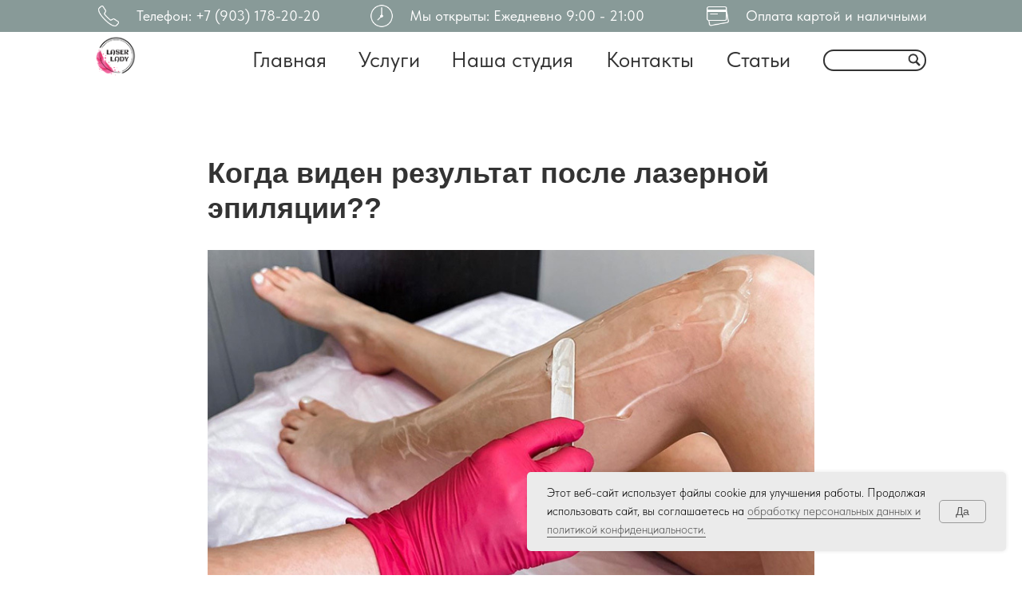

--- FILE ---
content_type: text/html; charset=UTF-8
request_url: https://laserlady.ru/simple-blog/tpost/aemz6kk641-kogda-viden-rezultat-posle-lazernoi-epil
body_size: 27137
content:
<!DOCTYPE html> <html lang="ru"> <head> <meta charset="utf-8" /> <meta http-equiv="Content-Type" content="text/html; charset=utf-8" /> <meta name="viewport" content="width=device-width, initial-scale=1.0" /> <!--metatextblock-->
    <title>Когда виден результат после лазерной эпиляции??</title>
    <meta name="description" content="Вовремя процедуры лазер воздействует на Фолликул, а не на сам волосок, соответственно разрушает именно его.">
    <meta name="keywords" content="">
    <meta name="robots" content="index, follow" />

    <meta property="og:title" content="Когда виден результат после лазерной эпиляции??" />
    <meta property="og:description" content="Вовремя процедуры лазер воздействует на Фолликул, а не на сам волосок, соответственно разрушает именно его." />
    <meta property="og:type" content="website" />
    <meta property="og:url" content="https://laserlady.ru/simple-blog/tpost/aemz6kk641-kogda-viden-rezultat-posle-lazernoi-epil" />
    <meta property="og:image" content="https://static.tildacdn.com/tild6664-6463-4733-b637-623936326233/photo.jpg" />

    <link rel="canonical" href="https://laserlady.ru/simple-blog/tpost/aemz6kk641-kogda-viden-rezultat-posle-lazernoi-epil" />
    <link rel="alternate" type="application/rss+xml" title="Блог салона-студии лазерной эпиляции Laser Lady" href="https://laserlady.ru/rss-feed-976725489721.xml" />
    <link rel="amphtml" href="https://laserlady.ru/simple-blog/tpost/aemz6kk641-kogda-viden-rezultat-posle-lazernoi-epil?amp=true">

<!--/metatextblock--> <meta name="format-detection" content="telephone=no" /> <meta http-equiv="x-dns-prefetch-control" content="on"> <link rel="dns-prefetch" href="https://ws.tildacdn.com"> <link rel="dns-prefetch" href="https://static.tildacdn.com"> <link rel="shortcut icon" href="https://static.tildacdn.com/tild3531-3331-4661-a364-656535663636/favicon.ico" type="image/x-icon" /> <link rel="apple-touch-icon" href="https://static.tildacdn.com/tild3530-6232-4030-a432-326263323361/Logo_152.png"> <link rel="apple-touch-icon" sizes="76x76" href="https://static.tildacdn.com/tild3530-6232-4030-a432-326263323361/Logo_152.png"> <link rel="apple-touch-icon" sizes="152x152" href="https://static.tildacdn.com/tild3530-6232-4030-a432-326263323361/Logo_152.png"> <link rel="apple-touch-startup-image" href="https://static.tildacdn.com/tild3530-6232-4030-a432-326263323361/Logo_152.png"> <meta name="msapplication-TileColor" content="#ccdede"> <meta name="msapplication-TileImage" content="https://static.tildacdn.com/tild6462-6536-4335-b566-663539613362/Logo_270.png"> <!-- Assets --> <script src="https://neo.tildacdn.com/js/tilda-fallback-1.0.min.js" async charset="utf-8"></script> <link rel="stylesheet" href="https://static.tildacdn.com/css/tilda-grid-3.0.min.css" type="text/css" media="all" onerror="this.loaderr='y';"/> <link rel="stylesheet" href="https://static.tildacdn.com/ws/project6374024/tilda-blocks-page32541303.min.css?t=1755943865" type="text/css" media="all" onerror="this.loaderr='y';" /><link rel="stylesheet" href="https://static.tildacdn.com/ws/project6374024/tilda-blocks-page32291937.min.css?t=1766685567" type="text/css" media="all" onerror="this.loaderr='y';" /><link rel="stylesheet" href="https://static.tildacdn.com/ws/project6374024/tilda-blocks-page32319661.min.css?t=1766685567" type="text/css" media="all" onerror="this.loaderr='y';" /> <link rel="stylesheet" href="https://static.tildacdn.com/css/tilda-animation-2.0.min.css" type="text/css" media="all" onerror="this.loaderr='y';" /> <link rel="stylesheet" href="https://static.tildacdn.com/css/tilda-feed-1.1.min.css" type="text/css" media="all" /><link rel="stylesheet" href="https://static.tildacdn.com/css/tilda-menusub-1.0.min.css" type="text/css" media="all" /> <link rel="stylesheet" href="https://static.tildacdn.com/css/tilda-popup-1.1.min.css" type="text/css" media="print" onload="this.media='all';" onerror="this.loaderr='y';" /> <noscript><link rel="stylesheet" href="https://static.tildacdn.com/css/tilda-popup-1.1.min.css" type="text/css" media="all" /></noscript> <link rel="stylesheet" href="https://static.tildacdn.com/css/tilda-slds-1.4.min.css" type="text/css" media="print" onload="this.media='all';" onerror="this.loaderr='y';" /> <noscript><link rel="stylesheet" href="https://static.tildacdn.com/css/tilda-slds-1.4.min.css" type="text/css" media="all" /></noscript> <link rel="stylesheet" href="https://static.tildacdn.com/css/tilda-forms-1.0.min.css" type="text/css" media="all" onerror="this.loaderr='y';" /> <link rel="stylesheet" href="https://static.tildacdn.com/css/fonts-tildasans.css" type="text/css" media="all" onerror="this.loaderr='y';" /> <script nomodule src="https://static.tildacdn.com/js/tilda-polyfill-1.0.min.js" charset="utf-8"></script> <script type="text/javascript">function t_onReady(func) {if(document.readyState!='loading') {func();} else {document.addEventListener('DOMContentLoaded',func);}}
function t_onFuncLoad(funcName,okFunc,time) {if(typeof window[funcName]==='function') {okFunc();} else {setTimeout(function() {t_onFuncLoad(funcName,okFunc,time);},(time||100));}}function t_throttle(fn,threshhold,scope) {return function() {fn.apply(scope||this,arguments);};}function t396_initialScale(t){var e=document.getElementById("rec"+t);if(e){var r=e.querySelector(".t396__artboard");if(r){var a=document.documentElement.clientWidth,i=[],l,n=r.getAttribute("data-artboard-screens");if(n){n=n.split(",");for(var o=0;o<n.length;o++)i[o]=parseInt(n[o],10)}else i=[320,480,640,960,1200];for(var o=0;o<i.length;o++){var d=i[o];a>=d&&(l=d)}var c="edit"===window.allrecords.getAttribute("data-tilda-mode"),s="center"===t396_getFieldValue(r,"valign",l,i),g="grid"===t396_getFieldValue(r,"upscale",l,i),u=t396_getFieldValue(r,"height_vh",l,i),_=t396_getFieldValue(r,"height",l,i),f=!!window.opr&&!!window.opr.addons||!!window.opera||-1!==navigator.userAgent.indexOf(" OPR/");if(!c&&s&&!g&&!u&&_&&!f){var h=parseFloat((a/l).toFixed(3)),v=[r,r.querySelector(".t396__carrier"),r.querySelector(".t396__filter")],p=Math.floor(parseInt(_,10)*h)+"px",b;r.style.setProperty("--initial-scale-height",p);for(var o=0;o<v.length;o++)v[o].style.setProperty("height","var(--initial-scale-height)");t396_scaleInitial__getElementsToScale(r).forEach((function(t){t.style.zoom=h}))}}}}function t396_scaleInitial__getElementsToScale(t){return t?Array.prototype.slice.call(t.children).filter((function(t){return t&&(t.classList.contains("t396__elem")||t.classList.contains("t396__group"))})):[]}function t396_getFieldValue(t,e,r,a){var i,l=a[a.length-1];if(!(i=r===l?t.getAttribute("data-artboard-"+e):t.getAttribute("data-artboard-"+e+"-res-"+r)))for(var n=0;n<a.length;n++){var o=a[n];if(!(o<=r)&&(i=o===l?t.getAttribute("data-artboard-"+e):t.getAttribute("data-artboard-"+e+"-res-"+o)))break}return i}window.TN_SCALE_INITIAL_VER="1.0";</script> <script src="https://static.tildacdn.com/js/jquery-1.10.2.min.js" charset="utf-8" onerror="this.loaderr='y';"></script> <script src="https://static.tildacdn.com/js/tilda-scripts-3.0.min.js" charset="utf-8" defer onerror="this.loaderr='y';"></script> <script src="https://static.tildacdn.com/ws/project6374024/tilda-blocks-page32541303.min.js?t=1755943865" charset="utf-8" onerror="this.loaderr='y';"></script><script src="https://static.tildacdn.com/ws/project6374024/tilda-blocks-page32291937.min.js?t=1766685567" onerror="this.loaderr='y';"></script><script src="https://static.tildacdn.com/ws/project6374024/tilda-blocks-page32319661.min.js?t=1766685567" onerror="this.loaderr='y';"></script> <script src="https://static.tildacdn.com/js/tilda-lazyload-1.0.min.js" charset="utf-8" async onerror="this.loaderr='y';"></script> <script src="https://static.tildacdn.com/js/tilda-animation-2.0.min.js" charset="utf-8" async onerror="this.loaderr='y';"></script> <script src="https://static.tildacdn.com/js/tilda-zero-1.1.min.js" charset="utf-8" async onerror="this.loaderr='y';"></script> <script src="https://static.tildacdn.com/js/tilda-feed-1.1.min.js" charset="utf-8"></script><script src="https://static.tildacdn.com/js/tilda-zero-fixed-1.0.min.js" charset="utf-8"></script><script src="https://static.tildacdn.com/js/tilda-zero-forms-1.0.min.js" charset="utf-8"></script><script src="https://static.tildacdn.com/js/tilda-zero-gallery-1.0.min.js" charset="utf-8"></script><script src="https://static.tildacdn.com/js/tilda-zero-tooltip-1.0.min.js" charset="utf-8"></script><script src="https://static.tildacdn.com/js/tilda-zero-video-1.0.min.js" charset="utf-8"></script><script src="https://static.tildacdn.com/js/tilda-menusub-1.0.min.js" charset="utf-8"></script><script src="https://static.tildacdn.com/js/tilda-menu-1.0.min.js" charset="utf-8"></script><script src="https://static.tildacdn.com/js/tilda-submenublocks-1.0.min.js" charset="utf-8"></script><script src="https://static.tildacdn.com/js/tilda-forms-1.0.min.js" charset="utf-8"></script><link rel="stylesheet" href="https://static.tildacdn.com/css/tilda-forms-1.0.min.css" type="text/css" media="all"><script src="https://static.tildacdn.com/js/tilda-map-1.0.min.js" charset="utf-8"></script><script src="https://static.tildacdn.com/js/tilda-vote-1.1.min.js" charset="utf-8"></script> <script src="https://static.tildacdn.com/js/tilda-slds-1.4.min.js" charset="utf-8" async onerror="this.loaderr='y';"></script> <script src="https://static.tildacdn.com/js/hammer.min.js" charset="utf-8" async onerror="this.loaderr='y';"></script> <script src="https://static.tildacdn.com/js/tilda-popup-1.0.min.js" charset="utf-8" async onerror="this.loaderr='y';"></script> <script src="https://static.tildacdn.com/js/tilda-widget-positions-1.0.min.js" charset="utf-8" async onerror="this.loaderr='y';"></script> <script src="https://static.tildacdn.com/js/tilda-animation-sbs-1.0.min.js" charset="utf-8" async onerror="this.loaderr='y';"></script> <script src="https://static.tildacdn.com/js/tilda-zero-scale-1.0.min.js" charset="utf-8" async onerror="this.loaderr='y';"></script> <script src="https://static.tildacdn.com/js/tilda-events-1.0.min.js" charset="utf-8" async onerror="this.loaderr='y';"></script> <script type="text/javascript">window.dataLayer=window.dataLayer||[];</script> <script type="text/javascript">(function() {if((/bot|google|yandex|baidu|bing|msn|duckduckbot|teoma|slurp|crawler|spider|robot|crawling|facebook/i.test(navigator.userAgent))===false&&typeof(sessionStorage)!='undefined'&&sessionStorage.getItem('visited')!=='y'&&document.visibilityState){var style=document.createElement('style');style.type='text/css';style.innerHTML='@media screen and (min-width: 980px) {.t-records {opacity: 0;}.t-records_animated {-webkit-transition: opacity ease-in-out .2s;-moz-transition: opacity ease-in-out .2s;-o-transition: opacity ease-in-out .2s;transition: opacity ease-in-out .2s;}.t-records.t-records_visible {opacity: 1;}}';document.getElementsByTagName('head')[0].appendChild(style);function t_setvisRecs(){var alr=document.querySelectorAll('.t-records');Array.prototype.forEach.call(alr,function(el) {el.classList.add("t-records_animated");});setTimeout(function() {Array.prototype.forEach.call(alr,function(el) {el.classList.add("t-records_visible");});sessionStorage.setItem("visited","y");},400);}
document.addEventListener('DOMContentLoaded',t_setvisRecs);}})();</script></head> <body class="t-body" style="margin:0;"> <!--allrecords--> <div id="allrecords" class="t-records" data-post-page="y" data-hook="blocks-collection-content-node" data-tilda-project-id="6374024" data-tilda-page-id="32541303" data-tilda-page-alias="simple-blog" data-tilda-formskey="13315a0493945f71042326c8f6374024" data-tilda-lazy="yes" data-tilda-root-zone="com" data-tilda-project-country="RU">

<!-- POST START -->

<!--header-->
<div id="t-header" class="t-records" data-hook="blocks-collection-content-node" data-tilda-project-id="6374024" data-tilda-page-id="32291937" data-tilda-page-alias="234" data-tilda-formskey="13315a0493945f71042326c8f6374024" data-tilda-lazy="yes" data-tilda-root-zone="one"      data-tilda-project-country="RU">

    <div id="rec522021971" class="r t-rec t-screenmin-1200px" style=" " data-animationappear="off" data-record-type="396"  data-screen-min="1200px"  >
<!-- T396 -->
<style>#rec522021971 .t396__artboard {height: 100px; background-color: #ffffff; overflow: visible;}#rec522021971 .t396__filter {height: 100px;    }#rec522021971 .t396__carrier{height: 100px;background-position: center center;background-attachment: scroll;background-size: cover;background-repeat: no-repeat;}@media screen and (max-width: 1199px) {#rec522021971 .t396__artboard,#rec522021971 .t396__filter,#rec522021971 .t396__carrier {}#rec522021971 .t396__filter {}#rec522021971 .t396__carrier {background-attachment: scroll;}}@media screen and (max-width: 959px) {#rec522021971 .t396__artboard,#rec522021971 .t396__filter,#rec522021971 .t396__carrier {}#rec522021971 .t396__filter {}#rec522021971 .t396__carrier {background-attachment: scroll;}}@media screen and (max-width: 639px) {#rec522021971 .t396__artboard,#rec522021971 .t396__filter,#rec522021971 .t396__carrier {}#rec522021971 .t396__filter {}#rec522021971 .t396__carrier {background-attachment: scroll;}}@media screen and (max-width: 479px) {#rec522021971 .t396__artboard,#rec522021971 .t396__filter,#rec522021971 .t396__carrier {}#rec522021971 .t396__filter {}#rec522021971 .t396__carrier {background-attachment: scroll;}}                                                              #rec522021971 .tn-elem[data-elem-id="1669974873248"] { color: #ffffff; z-index: 10; top: 1px;left: 50px;width: 304px;height: auto;}#rec522021971 .tn-elem[data-elem-id="1669974873248"] .tn-atom { color: #ffffff;  font-size: 18px;  font-family: 'TildaSans',Arial,sans-serif;  line-height: 1.55;  font-weight: 400;   background-position: center center;border-color:  transparent ;border-style:  solid ;  }@media screen and (max-width: 1199px) {}@media screen and (max-width: 959px) {}@media screen and (max-width: 639px) {}@media screen and (max-width: 479px) {}                                                            #rec522021971 .tn-elem[data-elem-id="1669975816335"] { z-index: 11; top: 0px;left: 0px;width: 30px;height:30px;}#rec522021971 .tn-elem[data-elem-id="1669975816335"] .tn-atom {background-position: center center;background-size: cover;background-repeat: no-repeat;border-color:  transparent ;border-style:  solid ;  }@media screen and (max-width: 1199px) {}@media screen and (max-width: 959px) {}@media screen and (max-width: 639px) {}@media screen and (max-width: 479px) {}                                                              #rec522021971 .tn-elem[data-elem-id="1669976034388"] { color: #ffffff; z-index: 8; top: 1px;left: 50px;width: 258px;height: auto;}#rec522021971 .tn-elem[data-elem-id="1669976034388"] .tn-atom { color: #ffffff;  font-size: 18px;  font-family: 'TildaSans',Arial,sans-serif;  line-height: 1.55;  font-weight: 400;   background-position: center center;border-color:  transparent ;border-style:  solid ;  }@media screen and (max-width: 1199px) {}@media screen and (max-width: 959px) {}@media screen and (max-width: 639px) {}@media screen and (max-width: 479px) {}                                                            #rec522021971 .tn-elem[data-elem-id="1669975622692"] { z-index: 9; top: 0px;left: 0px;width: 30px;height:30px;}#rec522021971 .tn-elem[data-elem-id="1669975622692"] .tn-atom {background-position: center center;background-size: cover;background-repeat: no-repeat;border-color:  transparent ;border-style:  solid ;  }@media screen and (max-width: 1199px) {}@media screen and (max-width: 959px) {}@media screen and (max-width: 639px) {}@media screen and (max-width: 479px) {}                                                              #rec522021971 .tn-elem[data-elem-id="1669976256207"] { color: #ffffff; z-index: 12; top: 1px;left: 50px;width: 240px;height: auto;}#rec522021971 .tn-elem[data-elem-id="1669976256207"] .tn-atom { color: #ffffff;  font-size: 18px;  font-family: 'TildaSans',Arial,sans-serif;  line-height: 1.55;  font-weight: 400;   background-position: center center;border-color:  transparent ;border-style:  solid ;  }@media screen and (max-width: 1199px) {}@media screen and (max-width: 959px) {}@media screen and (max-width: 639px) {}@media screen and (max-width: 479px) {}                                                            #rec522021971 .tn-elem[data-elem-id="1669976229461"] { z-index: 13; top: 0px;left: 0px;width: 30px;height:30px;}#rec522021971 .tn-elem[data-elem-id="1669976229461"] .tn-atom {background-position: center center;background-size: cover;background-repeat: no-repeat;border-color:  transparent ;border-style:  solid ;  }@media screen and (max-width: 1199px) {}@media screen and (max-width: 959px) {}@media screen and (max-width: 639px) {}@media screen and (max-width: 479px) {}                                                              #rec522021971 .tn-elem[data-elem-id="1669977358105"] { color: #333333; z-index: 1; top: 61px;left: calc(50% - 600px + 719px);width: 76px;height: auto;}@media (min-width: 1200px) {#rec522021971 .tn-elem.t396__elem--anim-hidden[data-elem-id="1669977358105"] {opacity: 0;}}#rec522021971 .tn-elem[data-elem-id="1669977358105"] .tn-atom { color: #333333;  font-size: 27px;  font-family: 'TildaSans',Arial,sans-serif;  line-height: 1.05;  font-weight: 400;   background-position: center center;border-color:  transparent ;border-style:  solid ;  }@media screen and (max-width: 1199px) {}@media screen and (max-width: 959px) {}@media screen and (max-width: 639px) {}@media screen and (max-width: 479px) {}                                                              #rec522021971 .tn-elem[data-elem-id="1669977358110"] { color: #333333; z-index: 2; top: 61px;left: calc(50% - 600px + 870px);width: 81px;height: auto;}@media (min-width: 1200px) {#rec522021971 .tn-elem.t396__elem--anim-hidden[data-elem-id="1669977358110"] {opacity: 0;}}#rec522021971 .tn-elem[data-elem-id="1669977358110"] .tn-atom { color: #333333;  font-size: 27px;  font-family: 'TildaSans',Arial,sans-serif;  line-height: 1.05;  font-weight: 400;   background-position: center center;border-color:  transparent ;border-style:  solid ;  }@media screen and (max-width: 1199px) {}@media screen and (max-width: 959px) {}@media screen and (max-width: 639px) {}@media screen and (max-width: 479px) {}                                                              #rec522021971 .tn-elem[data-elem-id="1669977291681"] { color: #333333; z-index: 3; top: 61px;left: calc(50% - 600px + 525px);width: 154px;height: auto;}@media (min-width: 1200px) {#rec522021971 .tn-elem.t396__elem--anim-hidden[data-elem-id="1669977291681"] {opacity: 0;}}#rec522021971 .tn-elem[data-elem-id="1669977291681"] .tn-atom { color: #333333;  font-size: 27px;  font-family: 'TildaSans',Arial,sans-serif;  line-height: 1;  font-weight: 400;   background-position: center center;border-color:  transparent ;border-style:  solid ;  }@media screen and (max-width: 1199px) {}@media screen and (max-width: 959px) {}@media screen and (max-width: 639px) {}@media screen and (max-width: 479px) {}                                                              #rec522021971 .tn-elem[data-elem-id="1669977196025"] { color: #333333; z-index: 4; top: 61px;left: calc(50% - 600px + 409px);width: 76px;height: auto;}@media (min-width: 1200px) {#rec522021971 .tn-elem.t396__elem--anim-hidden[data-elem-id="1669977196025"] {opacity: 0;}}#rec522021971 .tn-elem[data-elem-id="1669977196025"] .tn-atom { color: #333333;  font-size: 27px;  font-family: 'TildaSans',Arial,sans-serif;  line-height: 1;  font-weight: 400;   background-position: center center;border-color:  transparent ;border-style:  solid ;  }@media screen and (max-width: 1199px) {}@media screen and (max-width: 959px) {}@media screen and (max-width: 639px) {}@media screen and (max-width: 479px) {}                                                              #rec522021971 .tn-elem[data-elem-id="1669976936057"] { color: #333333; z-index: 5; top: 61px;left: calc(50% - 600px + 276px);width: 93px;height: auto;}@media (min-width: 1200px) {#rec522021971 .tn-elem.t396__elem--anim-hidden[data-elem-id="1669976936057"] {opacity: 0;}}#rec522021971 .tn-elem[data-elem-id="1669976936057"] .tn-atom { color: #333333;  font-size: 27px;  font-family: 'TildaSans',Arial,sans-serif;  line-height: 1;  font-weight: 400;   background-position: center center;border-color:  transparent ;border-style:  solid ;  }@media screen and (max-width: 1199px) {}@media screen and (max-width: 959px) {}@media screen and (max-width: 639px) {}@media screen and (max-width: 479px) {}                                                      #rec522021971 .tn-elem[data-elem-id="1669974686778"] { z-index: 6; top: 0px;left: calc(50% - 50% + 0px);width: 100%;height:40px;}#rec522021971 .tn-elem[data-elem-id="1669974686778"] .tn-atom { background-color: #889a98;   background-position: center center;border-color:  transparent ;border-style:  solid ;  }@media screen and (max-width: 1199px) {}@media screen and (max-width: 959px) {}@media screen and (max-width: 639px) {}@media screen and (max-width: 479px) {}                                                          #rec522021971 .tn-elem[data-elem-id="1669974898318"] { z-index: 7; top: 41px;left: calc(50% - 600px + 75px);width: 59px;height:59px;}#rec522021971 .tn-elem[data-elem-id="1669974898318"] .tn-atom {border-radius: 3000px; background-color: #ffffff; background-position: center center;background-size: cover;background-repeat: no-repeat;border-color:  transparent ;border-style:  solid ;  }@media screen and (max-width: 1199px) {}@media screen and (max-width: 959px) {}@media screen and (max-width: 639px) {}@media screen and (max-width: 479px) {}                                                            #rec522021971 .tn-elem[data-elem-id="1669981338914"] { z-index: 14; top: 67px;left: calc(50% - 600px + 1097px);width: 16px;height:16px;}#rec522021971 .tn-elem[data-elem-id="1669981338914"] .tn-atom {background-position: center center;background-size: cover;background-repeat: no-repeat;border-color:  transparent ;border-style:  solid ;  }@media screen and (max-width: 1199px) {}@media screen and (max-width: 959px) {}@media screen and (max-width: 639px) {}@media screen and (max-width: 479px) {}                                                            #rec522021971 .tn-elem[data-elem-id="1669987832835"] { z-index: 15; top: 62px;left: calc(50% - 600px + 991px);width: 129px;height:27px;}#rec522021971 .tn-elem[data-elem-id="1669987832835"] .tn-atom { border-width: 2px; border-radius: 30px;  background-position: center center;border-color:  #333333 ;border-style:  solid ;  }@media screen and (max-width: 1199px) {}@media screen and (max-width: 959px) {}@media screen and (max-width: 639px) {}@media screen and (max-width: 479px) {}</style>










<div class='t396'>

	<div class="t396__artboard" data-artboard-recid="522021971" data-artboard-screens="320,480,640,960,1200"

				data-artboard-height="100"
		data-artboard-valign="center"
				 data-artboard-upscale="grid" 		 data-artboard-ovrflw="visible" 																		
							
																																															
																																																				
																																															
																																																				
																																															
																																																				
																																															
																																																				
						>

		
				
								
																											
																											
																											
																											
					
					<div class="t396__carrier" data-artboard-recid="522021971"></div>
		
		
		<div class="t396__filter" data-artboard-recid="522021971"></div>

		
					
		
				
										
		
				
						
	
			
	
						
												
												
												
												
								
	<div class='t396__elem tn-elem tn-elem__5220219711669974873248' data-elem-id='1669974873248' data-elem-type='text'
				data-field-top-value="6"
		data-field-left-value="473"
				 data-field-width-value="304" 		data-field-axisy-value="top"
		data-field-axisx-value="left"
		data-field-container-value="grid"
		data-field-topunits-value="px"
		data-field-leftunits-value="px"
		data-field-heightunits-value=""
		data-field-widthunits-value="px"
																																																																				
							
			
																																																																																																																																				
																																																																																																																																				
			
					
			
																																																																																																																																				
																																																																																																																																				
			
					
			
																																																																																																																																				
																																																																																																																																				
			
					
			
																																																																																																																																				
																																																																																																																																				
			
					
			
		
		
			>

		
									
							<div class='tn-atom'field='tn_text_1669974873248'>Мы открыты: Ежедневно 9:00 - 21:00</div>		
				
																			
																				
																				
																				
																				
					
				
				
				
				
				
				
				
				
	</div>

			
							
		
				
						
	
			
	
						
												
												
												
												
								
	<div class='t396__elem tn-elem tn-elem__5220219711669975816335' data-elem-id='1669975816335' data-elem-type='shape'
				data-field-top-value="5"
		data-field-left-value="423"
		 data-field-height-value="30" 		 data-field-width-value="30" 		data-field-axisy-value="top"
		data-field-axisx-value="left"
		data-field-container-value="grid"
		data-field-topunits-value="px"
		data-field-leftunits-value="px"
		data-field-heightunits-value="px"
		data-field-widthunits-value="px"
																																																																				
							
			
																																																																																																																																				
																																																																																																																																				
			
					
			
																																																																																																																																				
																																																																																																																																				
			
					
			
																																																																																																																																				
																																																																																																																																				
			
					
			
																																																																																																																																				
																																																																																																																																				
			
					
			
		
		
			>

		
									
				
				
																			
																				
																				
																				
																				
					
							<div class='tn-atom' 				 																																			style="background-image:url('https://static.tildacdn.com/tild3833-3365-4236-a137-343635393231/icons8-clock-100.png');"
																																								aria-label=''							role="img"
												>
			</div>
		
				
				
				
				
				
				
				
	</div>

			
						
					
		
				
										
		
				
						
	
			
	
						
												
												
												
												
								
	<div class='t396__elem tn-elem tn-elem__5220219711669976034388' data-elem-id='1669976034388' data-elem-type='text'
				data-field-top-value="6"
		data-field-left-value="131"
				 data-field-width-value="258" 		data-field-axisy-value="top"
		data-field-axisx-value="left"
		data-field-container-value="grid"
		data-field-topunits-value="px"
		data-field-leftunits-value="px"
		data-field-heightunits-value=""
		data-field-widthunits-value="px"
																																																																				
							
			
																																																																																																																																				
																																																																																																																																				
			
					
			
																																																																																																																																				
																																																																																																																																				
			
					
			
																																																																																																																																				
																																																																																																																																				
			
					
			
																																																																																																																																				
																																																																																																																																				
			
					
			
		
		
			>

		
									
							<div class='tn-atom'><a href="tel:+79031782020"style="color: inherit">Телефон: +7 (903) 178-20-20</a></div>		
				
																			
																				
																				
																				
																				
					
				
				
				
				
				
				
				
				
	</div>

			
							
		
				
						
	
			
	
						
												
												
												
												
								
	<div class='t396__elem tn-elem tn-elem__5220219711669975622692' data-elem-id='1669975622692' data-elem-type='shape'
				data-field-top-value="5"
		data-field-left-value="81"
		 data-field-height-value="30" 		 data-field-width-value="30" 		data-field-axisy-value="top"
		data-field-axisx-value="left"
		data-field-container-value="grid"
		data-field-topunits-value="px"
		data-field-leftunits-value="px"
		data-field-heightunits-value="px"
		data-field-widthunits-value="px"
																																																																				
							
			
																																																																																																																																				
																																																																																																																																				
			
					
			
																																																																																																																																				
																																																																																																																																				
			
					
			
																																																																																																																																				
																																																																																																																																				
			
					
			
																																																																																																																																				
																																																																																																																																				
			
					
			
		
		
			>

		
									
				
				
																			
																				
																				
																				
																				
					
							<a class='tn-atom' href="tel:+79031782020"				 																																			style="background-image:url('https://static.tildacdn.com/tild3934-3831-4461-a337-306638653436/icons8-phone-100.png');"
																																								aria-label=''							role="img"
												>
			</a>
		
				
				
				
				
				
				
				
	</div>

			
						
					
		
				
										
		
				
						
	
			
	
						
												
												
												
												
								
	<div class='t396__elem tn-elem tn-elem__5220219711669976256207' data-elem-id='1669976256207' data-elem-type='text'
				data-field-top-value="6"
		data-field-left-value="894"
				 data-field-width-value="240" 		data-field-axisy-value="top"
		data-field-axisx-value="left"
		data-field-container-value="grid"
		data-field-topunits-value="px"
		data-field-leftunits-value="px"
		data-field-heightunits-value=""
		data-field-widthunits-value="px"
																																																																				
							
			
																																																																																																																																				
																																																																																																																																				
			
					
			
																																																																																																																																				
																																																																																																																																				
			
					
			
																																																																																																																																				
																																																																																																																																				
			
					
			
																																																																																																																																				
																																																																																																																																				
			
					
			
		
		
			>

		
									
							<div class='tn-atom'field='tn_text_1669976256207'>Оплата картой и наличными</div>		
				
																			
																				
																				
																				
																				
					
				
				
				
				
				
				
				
				
	</div>

			
							
		
				
						
	
			
	
						
												
												
												
												
								
	<div class='t396__elem tn-elem tn-elem__5220219711669976229461' data-elem-id='1669976229461' data-elem-type='shape'
				data-field-top-value="5"
		data-field-left-value="844"
		 data-field-height-value="30" 		 data-field-width-value="30" 		data-field-axisy-value="top"
		data-field-axisx-value="left"
		data-field-container-value="grid"
		data-field-topunits-value="px"
		data-field-leftunits-value="px"
		data-field-heightunits-value="px"
		data-field-widthunits-value="px"
																																																																				
							
			
																																																																																																																																				
																																																																																																																																				
			
					
			
																																																																																																																																				
																																																																																																																																				
			
					
			
																																																																																																																																				
																																																																																																																																				
			
					
			
																																																																																																																																				
																																																																																																																																				
			
					
			
		
		
			>

		
									
				
				
																			
																				
																				
																				
																				
					
							<div class='tn-atom' 				 																																			style="background-image:url('https://static.tildacdn.com/tild3639-6139-4933-b932-623834313862/icons8-bank-cards-10.png');"
																																								aria-label=''							role="img"
												>
			</div>
		
				
				
				
				
				
				
				
	</div>

			
						
					
		
				
						
	
			
	
						
												
												
												
												
								
	<div class='t396__elem tn-elem tn-elem__5220219711669977358105 ' data-elem-id='1669977358105' data-elem-type='text'
				data-field-top-value="61"
		data-field-left-value="719"
				 data-field-width-value="76" 		data-field-axisy-value="top"
		data-field-axisx-value="left"
		data-field-container-value="grid"
		data-field-topunits-value="px"
		data-field-leftunits-value="px"
		data-field-heightunits-value=""
		data-field-widthunits-value="px"
																														 data-animate-sbs-event="hover" 						 data-animate-sbs-trgels="1669977358105" 				 data-animate-sbs-opts="[{'ti':'0','mx':'0','my':'0','sx':'1','sy':'1','op':'1','ro':'0','bl':'0','ea':'','dt':'0'},{'ti':200,'mx':'0','my':-5,'sx':'1','sy':'1','op':'1','ro':'0','bl':'0','ea':'','dt':'0'}]" 																												
							
			
																																																																																																																																				
																																																																																																																																				
			
					
			
																																																																																																																																				
																																																																																																																																				
			
					
			
																																																																																																																																				
																																																																																																																																				
			
					
			
																																																																																																																																				
																																																																																																																																				
			
					
			
		
		
			>

		
									
							<div class='tn-atom'><a href="http://laserlady.tilda.ws/kontakty"style="color: inherit">Контакты</a></div>		
				
																			
																				
																				
																				
																				
					
				
				
				
				
				
				
				
				
	</div>

			
					
		
				
						
	
			
	
						
												
												
												
												
								
	<div class='t396__elem tn-elem tn-elem__5220219711669977358110 ' data-elem-id='1669977358110' data-elem-type='text'
				data-field-top-value="61"
		data-field-left-value="870"
				 data-field-width-value="81" 		data-field-axisy-value="top"
		data-field-axisx-value="left"
		data-field-container-value="grid"
		data-field-topunits-value="px"
		data-field-leftunits-value="px"
		data-field-heightunits-value=""
		data-field-widthunits-value="px"
																														 data-animate-sbs-event="hover" 						 data-animate-sbs-trgels="1669977358110" 				 data-animate-sbs-opts="[{'ti':'0','mx':'0','my':'0','sx':'1','sy':'1','op':'1','ro':'0','bl':'0','ea':'','dt':'0'},{'ti':200,'mx':'0','my':-5,'sx':'1','sy':'1','op':'1','ro':'0','bl':'0','ea':'','dt':'0'}]" 																												
							
			
																																																																																																																																				
																																																																																																																																				
			
					
			
																																																																																																																																				
																																																																																																																																				
			
					
			
																																																																																																																																				
																																																																																																																																				
			
					
			
																																																																																																																																				
																																																																																																																																				
			
					
			
		
		
			>

		
									
							<div class='tn-atom'><a href="http://laserlady.tilda.ws/simple-blog"style="color: inherit">Статьи</a></div>		
				
																			
																				
																				
																				
																				
					
				
				
				
				
				
				
				
				
	</div>

			
					
		
				
						
	
			
	
						
												
												
												
												
								
	<div class='t396__elem tn-elem tn-elem__5220219711669977291681 ' data-elem-id='1669977291681' data-elem-type='text'
				data-field-top-value="61"
		data-field-left-value="525"
				 data-field-width-value="154" 		data-field-axisy-value="top"
		data-field-axisx-value="left"
		data-field-container-value="grid"
		data-field-topunits-value="px"
		data-field-leftunits-value="px"
		data-field-heightunits-value=""
		data-field-widthunits-value="px"
																														 data-animate-sbs-event="hover" 						 data-animate-sbs-trgels="1669977291681" 				 data-animate-sbs-opts="[{'ti':'0','mx':'0','my':'0','sx':'1','sy':'1','op':'1','ro':'0','bl':'0','ea':'','dt':'0'},{'ti':200,'mx':'0','my':-5,'sx':'1','sy':'1','op':'1','ro':'0','bl':'0','ea':'','dt':'0'}]" 																												
							
			
																																																																																																																																				
																																																																																																																																				
			
					
			
																																																																																																																																				
																																																																																																																																				
			
					
			
																																																																																																																																				
																																																																																																																																				
			
					
			
																																																																																																																																				
																																																																																																																																				
			
					
			
		
		
			>

		
									
							<div class='tn-atom'><a href="http://laserlady.tilda.ws/o-nas"style="color: inherit">Наша студия</a></div>		
				
																			
																				
																				
																				
																				
					
				
				
				
				
				
				
				
				
	</div>

			
					
		
				
						
	
			
	
						
												
												
												
												
								
	<div class='t396__elem tn-elem tn-elem__5220219711669977196025 ' data-elem-id='1669977196025' data-elem-type='text'
				data-field-top-value="61"
		data-field-left-value="409"
				 data-field-width-value="76" 		data-field-axisy-value="top"
		data-field-axisx-value="left"
		data-field-container-value="grid"
		data-field-topunits-value="px"
		data-field-leftunits-value="px"
		data-field-heightunits-value=""
		data-field-widthunits-value="px"
																														 data-animate-sbs-event="hover" 						 data-animate-sbs-trgels="1669977196025" 				 data-animate-sbs-opts="[{'ti':'0','mx':'0','my':'0','sx':'1','sy':'1','op':'1','ro':'0','bl':'0','ea':'','dt':'0'},{'ti':200,'mx':'0','my':-5,'sx':'1','sy':'1','op':'1','ro':'0','bl':'0','ea':'','dt':'0'}]" 																												
							
			
																																																																																																																																				
																																																																																																																																				
			
					
			
																																																																																																																																				
																																																																																																																																				
			
					
			
																																																																																																																																				
																																																																																																																																				
			
					
			
																																																																																																																																				
																																																																																																																																				
			
					
			
		
		
			>

		
									
							<div class='tn-atom'><a href="http://laserlady.tilda.ws/uslugi-lazernoy-epilyacii"style="color: inherit">Услуги</a></div>		
				
																			
																				
																				
																				
																				
					
				
				
				
				
				
				
				
				
	</div>

			
					
		
				
						
	
			
	
						
												
												
												
												
								
	<div class='t396__elem tn-elem tn-elem__5220219711669976936057 ' data-elem-id='1669976936057' data-elem-type='text'
				data-field-top-value="61"
		data-field-left-value="276"
				 data-field-width-value="93" 		data-field-axisy-value="top"
		data-field-axisx-value="left"
		data-field-container-value="grid"
		data-field-topunits-value="px"
		data-field-leftunits-value="px"
		data-field-heightunits-value=""
		data-field-widthunits-value="px"
																														 data-animate-sbs-event="hover" 						 data-animate-sbs-trgels="1669976936057" 				 data-animate-sbs-opts="[{'ti':'0','mx':'0','my':'0','sx':'1','sy':'1','op':'1','ro':'0','bl':'0','ea':'','dt':'0'},{'ti':200,'mx':'0','my':-5,'sx':'1','sy':'1','op':'1','ro':'0','bl':'0','ea':'','dt':'0'}]" 																												
							
			
																																																																																																																																				
																																																																																																																																				
			
					
			
																																																																																																																																				
																																																																																																																																				
			
					
			
																																																																																																																																				
																																																																																																																																				
			
					
			
																																																																																																																																				
																																																																																																																																				
			
					
			
		
		
			>

		
									
							<div class='tn-atom'><a href="/"style="color: inherit">Главная</a></div>		
				
																			
																				
																				
																				
																				
					
				
				
				
				
				
				
				
				
	</div>

			
					
		
				
						
	
			
	
						
												
												
												
												
								
	<div class='t396__elem tn-elem tn-elem__5220219711669974686778' data-elem-id='1669974686778' data-elem-type='shape'
				data-field-top-value="0"
		data-field-left-value="0"
		 data-field-height-value="40" 		 data-field-width-value="100" 		data-field-axisy-value="top"
		data-field-axisx-value="center"
		data-field-container-value="window"
		data-field-topunits-value="px"
		data-field-leftunits-value="px"
		data-field-heightunits-value="px"
		data-field-widthunits-value="%"
																																																																				
							
			
																																																																																																																																				
																																																																																																																																				
			
					
			
																																																																																																																																				
																																																																																																																																				
			
					
			
																																																																																																																																				
																																																																																																																																				
			
					
			
																																																																																																																																				
																																																																																																																																				
			
					
			
		
		
			>

		
									
				
				
																			
																				
																				
																				
																				
					
							<div class='tn-atom' 				 																													>
			</div>
		
				
				
				
				
				
				
				
	</div>

			
					
		
				
						
	
			
	
						
												
												
												
												
								
	<div class='t396__elem tn-elem tn-elem__5220219711669974898318' data-elem-id='1669974898318' data-elem-type='shape'
				data-field-top-value="41"
		data-field-left-value="75"
		 data-field-height-value="59" 		 data-field-width-value="59" 		data-field-axisy-value="top"
		data-field-axisx-value="left"
		data-field-container-value="grid"
		data-field-topunits-value="px"
		data-field-leftunits-value="px"
		data-field-heightunits-value="px"
		data-field-widthunits-value="px"
																																																																				
							
			
																																																																																																																																				
																																																																																																																																				
			
					
			
																																																																																																																																				
																																																																																																																																				
			
					
			
																																																																																																																																				
																																																																																																																																				
			
					
			
																																																																																																																																				
																																																																																																																																				
			
					
			
		
		
			>

		
									
				
				
																			
																				
																				
																				
																				
					
							<a class='tn-atom' href="/"				 																																			style="background-image:url('https://static.tildacdn.com/tild3832-3636-4135-b135-636164303934/Logo.png');"
																																								aria-label=''							role="img"
												>
			</a>
		
				
				
				
				
				
				
				
	</div>

			
					
		
				
						
	
			
	
						
												
												
												
												
								
	<div class='t396__elem tn-elem tn-elem__5220219711669981338914' data-elem-id='1669981338914' data-elem-type='shape'
				data-field-top-value="67"
		data-field-left-value="1097"
		 data-field-height-value="16" 		 data-field-width-value="16" 		data-field-axisy-value="top"
		data-field-axisx-value="left"
		data-field-container-value="grid"
		data-field-topunits-value="px"
		data-field-leftunits-value="px"
		data-field-heightunits-value="px"
		data-field-widthunits-value="px"
																																																																				
							
			
																																																																																																																																				
																																																																																																																																				
			
					
			
																																																																																																																																				
																																																																																																																																				
			
					
			
																																																																																																																																				
																																																																																																																																				
			
					
			
																																																																																																																																				
																																																																																																																																				
			
					
			
		
		
			>

		
									
				
				
																			
																				
																				
																				
																				
					
							<div class='tn-atom' 				 																																			style="background-image:url('https://static.tildacdn.com/tild3264-3962-4432-a532-633063326466/icons8-search-100_.png');"
																																								aria-label=''							role="img"
												>
			</div>
		
				
				
				
				
				
				
				
	</div>

			
					
		
				
						
	
			
	
						
												
												
												
												
								
	<div class='t396__elem tn-elem tn-elem__5220219711669987832835' data-elem-id='1669987832835' data-elem-type='shape'
				data-field-top-value="62"
		data-field-left-value="991"
		 data-field-height-value="27" 		 data-field-width-value="129" 		data-field-axisy-value="top"
		data-field-axisx-value="left"
		data-field-container-value="grid"
		data-field-topunits-value="px"
		data-field-leftunits-value="px"
		data-field-heightunits-value="px"
		data-field-widthunits-value="px"
																																																																				
							
			
																																																																																																																																				
																																																																																																																																				
			
					
			
																																																																																																																																				
																																																																																																																																				
			
					
			
																																																																																																																																				
																																																																																																																																				
			
					
			
																																																																																																																																				
																																																																																																																																				
			
					
			
		
		
			>

		
									
				
				
																			
																				
																				
																				
																				
					
							<a class='tn-atom' href="#opensearch"				 																													>
			</a>
		
				
				
				
				
				
				
				
	</div>

			
			</div> 
</div> 
<script>
											
											
											
											
											
					
					
	
		t_onReady(function () {
			t_onFuncLoad('t396_init', function () {
				t396_init('522021971');
			});
		});
	
</script>


<!-- /T396 -->

</div>


    <div id="rec523004577" class="r t-rec t-screenmax-980px" style=" "  data-record-type="309"   data-screen-max="980px" >
	
	


	<!-- T280 -->


<div id="nav523004577marker"></div>
<div id="nav523004577"  class="t280 " data-menu="yes" data-appearoffset="500px" data-menu-widgeticon-search="yes"   >
	<div class="t280__container t280__positionabsolute" style="">
		<div class="t280__container__bg" style="background-color: rgba(0,0,0,0.0);" data-bgcolor-hex="#000000" data-bgcolor-rgba="rgba(0,0,0,0.0)" data-navmarker="nav523004577marker" data-appearoffset="500px" data-bgopacity="0.0"   data-menushadow="" data-menushadow-css=""></div>
		<div class="t280__menu__content ">
			<div class="t280__logo__container" style="min-height:80px;">
									<div class="t280__logo__content">
																					<img class="t280__logo__img" 
									src="https://static.tildacdn.com/tild6563-3830-4437-a661-643833386362/Logo_small_laser_lad.png" 
									imgfield="img" 
									style="height: 80px;"
									 alt="">
																		</div>
							</div>
							<div class="t-menuwidgeticons__wrapper">
								
		<div class="t-menuwidgeticons__icon t-menuwidgeticons__search t-menuwidgeticons__icon_md">
			<a
				class="t-menuwidgeticons__link t-menuwidgeticons__link_search"
				href="#opensearch"
				role="button"
				aria-label="Search"
			>
				<svg class="t-menuwidgeticons__img t-menuwidgeticons__img_search" width="22" height="22" viewBox="0 0 22 22" fill="none" xmlns="http://www.w3.org/2000/svg">
					<circle cx="10.1224" cy="10.8801" r="7.69888" transform="rotate(47.1675 10.1224 10.8801)" stroke="#333333" stroke-width="2"/>
					<line x1="16.4142" y1="17" x2="20.3033" y2="20.8891" stroke="#333333" stroke-width="2" stroke-linecap="round"/>
				</svg>
			</a>
		</div>
				</div>


<script>
	function t_menuwidgets__init(recid) {
		var rec = document.querySelector('#rec' + recid);
		if (!rec) return;
		var menuEl = rec.querySelector('[data-menu="yes"]');
		if (!menuEl) return;

		var hideWidgetsOnPage = menuEl.getAttribute('data-menu-widgeticons-hide') && menuEl.getAttribute('data-menu-widgeticons-hide') === 'yes';

		var searchEl = document.querySelector('.t985');
		var cartEl = document.querySelector('.t706');
		var wishlistEl = document.querySelector('.t1002');

		var showSearchIcon = menuEl.getAttribute('data-menu-widgeticon-search') === 'yes';
		var showCartIcon = menuEl.getAttribute('data-menu-widgeticon-cart') === 'yes';
		var showWishlistIcon = menuEl.getAttribute('data-menu-widgeticon-wishlist') === 'yes';
		var showMembersIcon = menuEl.getAttribute('data-menu-widgeticon-members') === 'yes';

		t_onReady(function() {
			if (searchEl && showSearchIcon && searchEl.getAttribute('data-search-hook')) {
				var searchHook = searchEl.getAttribute('data-search-hook');
				var searchButtons = rec.querySelectorAll('.t-menuwidgeticons__link_search');
				Array.prototype.forEach.call(searchButtons, function (button) {
					button.href = searchHook;
				});
			}

			if (!searchEl && showSearchIcon) {
				rec.querySelector('.t-menuwidgeticons__link_search').addEventListener('click', function(e) {
					e.preventDefault();
					var searchErrStr = window.browserLang === 'RU' ? 'Ошибка: На странице отсутствует виджет поиска (блок T985). Пожалуйста, добавьте его.' : 'Error: search widget (block T985) is not added to this page.';

					if (!document.querySelector('.t-menuwidgeticons__search-error')) {
						t_menuwidgets_showError('search', searchErrStr);
					}
				});
			}
			if (!cartEl && showCartIcon) {
				rec.querySelector('.t-menuwidgeticons__link_cart').addEventListener('click', function(e) {
					e.preventDefault();
					var cartErrStr = window.browserLang === 'RU' ? 'Ошибка: На странице отсутствует виджет корзины (блок ST100). Пожалуйста, добавьте его.' : 'Error: сart widget (block ST100) is not added to this page.';

					if (!document.querySelector('.t-menuwidgeticons__cart-error')) {
						t_menuwidgets_showError('cart', cartErrStr);
					}
				});
			}
			if (!wishlistEl && showWishlistIcon) {
				rec.querySelector('.t-menuwidgeticons__link_wishlist').addEventListener('click', function(e) {
					e.preventDefault();
					var favoritesErrStr = window.browserLang === 'RU' ? 'Ошибка: На странице отсутствует виджет избранного (блок ST110). Пожалуйста, добавьте его.' : 'Error: favorites widget (block ST110) is not added to this page.';

					if (!document.querySelector('.t-menuwidgeticons__favorites-error')) {
						t_menuwidgets_showError('favorites', favoritesErrStr);
					}
				});
			}
			if (!window.tildaMembers && !document.querySelector('script[src*="tilda-buyer-dashboard"]') && showMembersIcon) {
				rec.querySelector('.t-menuwidgeticons__link_members').addEventListener('click', function(e) {
					e.preventDefault();
					var membersErrStr = window.browserLang === 'RU' ? 'Ошибка: В проекте отсутствует модуль Личного кабинета. Пожалуйста, подключите его.' : 'Error: there is no Members module in the project. Please connect it.';

					if (!document.querySelector('.t-menuwidgeticons__cart-error')) {
						t_menuwidgets_showError('members', membersErrStr);
					}
				});
			}

			if (hideWidgetsOnPage) {
				t_menuwidgets_hideWidgetButtons(recid, menuEl);
				window.addEventListener('resize', t_throttle(function () {
					t_menuwidgets_hideWidgetButtons(recid, menuEl);
				}, 200));
			}

		})
	}
	function t_menuwidgets_isMenuVisible(rec) {
		var windowWidth = window.innerWidth;
		var screenMin = rec.getAttribute('data-screen-min');
		var screenMax = rec.getAttribute('data-screen-max');

		if (screenMin && (windowWidth < parseInt(screenMin, 10))) return false;
		if (screenMax && (windowWidth > parseInt(screenMax, 10))) return false;

		return true;
	}
	function t_menuwidgets_hideWidgetButtons(recid, menuEl) {
		var rec = document.querySelector('#rec' + recid);

		var searchIcon = document.querySelector('.t985__search-widget-button');
		var cartIcon = document.querySelector('.t706__carticon');
		var wishlistIcon = document.querySelector('.t1002__wishlisticon');

		var searchIconExists = searchIcon && menuEl.getAttribute('data-menu-widgeticon-search') === 'yes';
		var cartIconExists = cartIcon && menuEl.getAttribute('data-menu-widgeticon-cart') === 'yes';
		var wishlistIconExists = wishlistIcon && menuEl.getAttribute('data-menu-widgeticon-wishlist') === 'yes';

		var hideWidgetClass = 't-menuwidgeticons__button_hidden_' + recid;

		if (searchIconExists) t_menuwidgets_isMenuVisible(rec) ? searchIcon.classList.add(hideWidgetClass) : searchIcon.classList.remove(hideWidgetClass);
		if (cartIconExists) t_menuwidgets_isMenuVisible(rec) ? cartIcon.classList.add(hideWidgetClass) : cartIcon.classList.remove(hideWidgetClass);
		if (wishlistIconExists) t_menuwidgets_isMenuVisible(rec) ? wishlistIcon.classList.add(hideWidgetClass) : wishlistIcon.classList.remove(hideWidgetClass);
	}
	function t_menuwidgets_showError(type, text) {
		var shownErrors = document.querySelectorAll('.t-menuwidgeticons__error');
		if (shownErrors.length > 0) {
			var lastError = shownErrors[shownErrors.length - 1];
			var errorTopPos = parseInt(window.getComputedStyle(lastError).top) + parseInt(window.getComputedStyle(lastError).height) + 20;
		}

		var str =
				'<div class="t-menuwidgeticons__error t-menuwidgeticons__' + type + '-error">' +
				'<div class="t-menuwidgeticons__error-close">&times;</div>' +
				'<div class="t-menuwidgeticons__error-text">' + text + '</div>' +
				'</div>';

		document.body.classList.add('t-menuwidgeticons__body-error_showed');

		document.body.insertAdjacentHTML('beforeend', str);

		var currentError = document.querySelector('.t-menuwidgeticons__' + type + '-error');
		setTimeout(function() {
			currentError.style.transition = 'opacity .4s, right .4s';
			currentError.style.opacity = 1;
			currentError.style.right = '20px';
			if (errorTopPos) currentError.style.top = errorTopPos + 'px';
		}, 0);

		setTimeout(function () {
			t_menuwidgets_closeError(currentError);
		}, 3400);
		currentError.querySelector('.t-menuwidgeticons__error-close').addEventListener('click', function () {
			t_menuwidgets_closeError(currentError);
		});
	}
	function t_menuwidgets_closeError(errorElement) {
		if (errorElement) {
			errorElement.style.opacity = 0;
			errorElement.style.right = '-350px';
			setTimeout(function () {
				if (errorElement.parentNode !== null) {
					errorElement.parentNode.removeChild(errorElement);
					document.body.classList.remove('t-menuwidgeticons__body-error_showed');
				}
			}, 300);
		}
	}
</script>


<style>
	.t-menuwidgeticons__wrapper {
		display: -webkit-flex;
		display: -ms-flexbox;
		display: flex;
		margin-left: auto;
		margin-right: 30px;
		-webkit-align-items: center;
			-ms-flex-align: center;
				align-items: center;
	}
	.t-menuwidgeticons__icon {
		margin: 0 10px;
		padding-bottom: 2px;
		display: -webkit-flex;
		display: -ms-flexbox;
		display: flex;
		-webkit-align-items: center;
			-ms-flex-align: center;
				align-items: center;
		-webkit-justify-content: center;
			-ms-flex-pack: center;
				justify-content: center;
	}
	.t-menuwidgeticons__link {
		position: relative;
		width: 24px;
		height: 24px;
		cursor: pointer;
	}
	.t-menuwidgeticons__img {
		width: 100%;
		height: 100%;
		max-width: 100%;
		max-height: 100%;
	}
	.t-menuwidgeticons__icon-counter {
		min-width: 8px;
		height: 14px;
		background-color: red;
		color: #fff;
		border-radius: 30px;
		position: absolute;
		right: -3px;
		bottom: -3px;
		text-align: center;
		line-height: 14px;
		font-family: Arial, Helvetica, sans-serif;
		font-size: 10px;
		padding: 0 3px;
		font-weight: 600;
	}
	.t-menuwidgeticons__icon-counter:empty {
		display: none;
	}

	.t-menuwidgeticons__icon_sm {
		margin: 0 8px;
	}
	.t-menuwidgeticons__icon_sm .t-menuwidgeticons__link {
		width: 19px;
		height: 19px;
	}
	.t-menuwidgeticons__icon_sm .t-menuwidgeticons__icon-counter {
		min-width: 8px;
		height: 12px;
		line-height: 12px;
		font-size: 8px;
		padding: 0px 3px;
	}
	.t-menuwidgeticons__icon_sm.t-menuwidgeticons__icon_bg {
		width: 48px;
		height: 48px;
	}
	.t-menuwidgeticons__icon_md.t-menuwidgeticons__icon_bg {
		width: 58px;
		height: 58px;
	}
	.t-menuwidgeticons__icon_lg {
		margin: 0 14px;
	}
	.t-menuwidgeticons__icon_lg .t-menuwidgeticons__link {
		width: 30px;
		height: 30px;
	}
	.t-menuwidgeticons__icon_lg .t-menuwidgeticons__img path,
	.t-menuwidgeticons__icon_lg .t-menuwidgeticons__img circle,
	.t-menuwidgeticons__icon_lg .t-menuwidgeticons__img line {
		stroke-width: 2.5px;
	}
	.t-menuwidgeticons__icon_lg .t-menuwidgeticons__icon-counter {
		min-width: 11px;
		height: 17px;
		line-height: 17px;
		font-size: 12px;
		padding: 0px 4px;
	}
	.t-menuwidgeticons__icon_lg.t-menuwidgeticons__icon_bg {
		width: 78px;
		height: 78px;
	}
	.t-menuwidgeticons__error {
		position: absolute;
		top: 50px;
		right: -350px;
		max-width: 350px;
		width: 100%;
		margin-bottom: 10px;
		margin-left: 20px;
		background-color: #111;
		border-radius: 10px;
		z-index: 9999999;
	}
	.t-menuwidgeticons__error-close {
		position: absolute;
		right: 10px;
		top: 3px;
		color: #fff;
		cursor: pointer;
	}
	.t-menuwidgeticons__error-text {
		color: #fff;
		font-family: 'tfutura', Arial, sans-serif;
		font-size: 16px;
		padding: 20px 30px;
	}
	.t-menuwidgeticons__body-error_showed {
		overflow-x: hidden;
	}
	.t1002__wishlisticon_neworder .t-menuwidgeticons__img,
	.t706__carticon_neworder .t-menuwidgeticons__img {
		-webkit-animation: t-menuwidgeticons__pulse-anim 0.7s;
		animation: t-menuwidgeticons__pulse-anim 0.6s;
	}

	/* animations */
	@-webkit-keyframes t-menuwidgeticons__pulse-anim {
		50% {
			-webkit-transform: scale(1.2);
		}
	}

	@keyframes t-menuwidgeticons__pulse-anim {
		50% {
			-webkit-transform: scale(1.2);
			transform: scale(1.2);
		}
	}

	@media screen and (max-width: 980px) {
		.t-menuwidgeticons__wrapper {
			margin-right: 15px;
		}
		.t-menuwidgeticons__icon {
			margin: 0 7px;
		}
	}
	.t-menuwidgeticons__button_hidden_523004577 {
		display: none !important;
	}
	#rec523004577 .t-menuwidgeticons__icon_bg {
			}

	#rec523004577 .t-menuwidgeticons__icon_bg .t-menuwidgeticons__img path,
	#rec523004577 .t-menuwidgeticons__icon_bg .t-menuwidgeticons__img circle,
	#rec523004577 .t-menuwidgeticons__icon_bg .t-menuwidgeticons__img line {
			}
</style>						
<button type="button" 
    class="t-menuburger t-menuburger_first " 
    aria-label="Navigation menu" 
    aria-expanded="false">
	<span style="background-color:#333333;"></span>
	<span style="background-color:#333333;"></span>
	<span style="background-color:#333333;"></span>
	<span style="background-color:#333333;"></span>
</button>


<script>
function t_menuburger_init(recid) {
	var rec = document.querySelector('#rec' + recid);
	if (!rec) return;
    var burger = rec.querySelector('.t-menuburger');
	if (!burger) return;
    var isSecondStyle = burger.classList.contains('t-menuburger_second');
    if (isSecondStyle && !window.isMobile && !('ontouchend' in document)) {
        burger.addEventListener('mouseenter', function() {
            if (burger.classList.contains('t-menuburger-opened')) return;
            burger.classList.remove('t-menuburger-unhovered');
            burger.classList.add('t-menuburger-hovered');
        });
        burger.addEventListener('mouseleave', function() {
            if (burger.classList.contains('t-menuburger-opened')) return;
            burger.classList.remove('t-menuburger-hovered');
            burger.classList.add('t-menuburger-unhovered');
            setTimeout(function() {
                burger.classList.remove('t-menuburger-unhovered');
            }, 300);
        });
    }

    burger.addEventListener('click', function() {
        if (!burger.closest('.tmenu-mobile') &&
            !burger.closest('.t450__burger_container') &&
            !burger.closest('.t466__container') &&
            !burger.closest('.t204__burger') &&
			!burger.closest('.t199__js__menu-toggler')) {
                burger.classList.toggle('t-menuburger-opened');
                burger.classList.remove('t-menuburger-unhovered');
            }
    });

    var menu = rec.querySelector('[data-menu="yes"]');
    if (!menu) return;
    var menuLinks = menu.querySelectorAll('.t-menu__link-item');
	var submenuClassList = ['t978__menu-link_hook', 't978__tm-link', 't966__tm-link', 't794__tm-link', 't-menusub__target-link'];
    Array.prototype.forEach.call(menuLinks, function (link) {
        link.addEventListener('click', function () {
			var isSubmenuHook = submenuClassList.some(function (submenuClass) {
				return link.classList.contains(submenuClass);
			});
			if (isSubmenuHook) return;
            burger.classList.remove('t-menuburger-opened');
        });
    });

	menu.addEventListener('clickedAnchorInTooltipMenu', function () {
		burger.classList.remove('t-menuburger-opened');
	});
}
t_onReady(function() {
	t_onFuncLoad('t_menuburger_init', function(){t_menuburger_init('523004577');});
});
</script>


<style>
.t-menuburger {
    position: relative;
    flex-shrink: 0;
    width: 28px;
    height: 20px;
    padding: 0;
    border: none;
    background-color: transparent;
    outline: none;
    -webkit-transform: rotate(0deg);
    transform: rotate(0deg);
    transition: transform .5s ease-in-out;
    cursor: pointer;
    z-index: 999;
}

/*---menu burger lines---*/
.t-menuburger span {
    display: block;
    position: absolute;
    width: 100%;
    opacity: 1;
    left: 0;
    -webkit-transform: rotate(0deg);
    transform: rotate(0deg);
    transition: .25s ease-in-out;
    height: 3px;
    background-color: #000;
}
.t-menuburger span:nth-child(1) {
    top: 0px;
}
.t-menuburger span:nth-child(2),
.t-menuburger span:nth-child(3) {
    top: 8px;
}
.t-menuburger span:nth-child(4) {
    top: 16px;
}

/*menu burger big*/
.t-menuburger__big {
    width: 42px;
    height: 32px;
}
.t-menuburger__big span {
    height: 5px;
}
.t-menuburger__big span:nth-child(2),
.t-menuburger__big span:nth-child(3) {
    top: 13px;
}
.t-menuburger__big span:nth-child(4) {
    top: 26px;
}

/*menu burger small*/
.t-menuburger__small {
    width: 22px;
    height: 14px;
}
.t-menuburger__small span {
    height: 2px;
}
.t-menuburger__small span:nth-child(2),
.t-menuburger__small span:nth-child(3) {
    top: 6px;
}
.t-menuburger__small span:nth-child(4) {
    top: 12px;
}

/*menu burger opened*/
.t-menuburger-opened span:nth-child(1) {
    top: 8px;
    width: 0%;
    left: 50%;
}
.t-menuburger-opened span:nth-child(2) {
    -webkit-transform: rotate(45deg);
    transform: rotate(45deg);
}
.t-menuburger-opened span:nth-child(3) {
    -webkit-transform: rotate(-45deg);
    transform: rotate(-45deg);
}
.t-menuburger-opened span:nth-child(4) {
    top: 8px;
    width: 0%;
    left: 50%;
}
.t-menuburger-opened.t-menuburger__big span:nth-child(1) {
    top: 6px;
}
.t-menuburger-opened.t-menuburger__big span:nth-child(4) {
    top: 18px;
}
.t-menuburger-opened.t-menuburger__small span:nth-child(1),
.t-menuburger-opened.t-menuburger__small span:nth-child(4) {
    top: 6px;
}

/*---menu burger first style---*/
@media (hover), (min-width:0\0) {
    .t-menuburger_first:hover span:nth-child(1) {
        transform: translateY(1px);
    }
    .t-menuburger_first:hover span:nth-child(4) {
        transform: translateY(-1px);
    }
    .t-menuburger_first.t-menuburger__big:hover span:nth-child(1) {
        transform: translateY(3px);
    }
    .t-menuburger_first.t-menuburger__big:hover span:nth-child(4) {
        transform: translateY(-3px);
    }
}

/*---menu burger second style---*/
.t-menuburger_second span:nth-child(2),
.t-menuburger_second span:nth-child(3) {
    width: 80%;
    left: 20%;
    right: 0;
}
@media (hover), (min-width:0\0) {
    .t-menuburger_second.t-menuburger-hovered span:nth-child(2),
    .t-menuburger_second.t-menuburger-hovered span:nth-child(3) {
        animation: t-menuburger-anim 0.3s ease-out normal forwards;
    }
    .t-menuburger_second.t-menuburger-unhovered span:nth-child(2),
    .t-menuburger_second.t-menuburger-unhovered span:nth-child(3) {
        animation: t-menuburger-anim2 0.3s ease-out normal forwards;
    }
}

.t-menuburger_second.t-menuburger-opened span:nth-child(2),
.t-menuburger_second.t-menuburger-opened span:nth-child(3){
    left: 0;
    right: 0;
    width: 100%!important;
}

/*---menu burger third style---*/
.t-menuburger_third span:nth-child(4) {
    width: 70%;
    left: unset;
    right: 0;
}
@media (hover), (min-width:0\0) {
    .t-menuburger_third:not(.t-menuburger-opened):hover span:nth-child(4) {
        width: 100%;
    }
}
.t-menuburger_third.t-menuburger-opened span:nth-child(4) {
    width: 0!important;
    right: 50%;
}

/*---menu burger fourth style---*/
.t-menuburger_fourth {
	height: 12px;
}
.t-menuburger_fourth.t-menuburger__small {
	height: 8px;
}
.t-menuburger_fourth.t-menuburger__big {
	height: 18px;
}
.t-menuburger_fourth span:nth-child(2),
.t-menuburger_fourth span:nth-child(3) {
    top: 4px;
    opacity: 0;
}
.t-menuburger_fourth span:nth-child(4) {
    top: 8px;
}
.t-menuburger_fourth.t-menuburger__small span:nth-child(2),
.t-menuburger_fourth.t-menuburger__small span:nth-child(3) {
    top: 3px;
}
.t-menuburger_fourth.t-menuburger__small span:nth-child(4) {
    top: 6px;
}
.t-menuburger_fourth.t-menuburger__small span:nth-child(2),
.t-menuburger_fourth.t-menuburger__small span:nth-child(3) {
    top: 3px;
}
.t-menuburger_fourth.t-menuburger__small span:nth-child(4) {
    top: 6px;
}
.t-menuburger_fourth.t-menuburger__big span:nth-child(2),
.t-menuburger_fourth.t-menuburger__big span:nth-child(3) {
    top: 6px;
}
.t-menuburger_fourth.t-menuburger__big span:nth-child(4) {
    top: 12px;
}
@media (hover), (min-width:0\0) {
    .t-menuburger_fourth:not(.t-menuburger-opened):hover span:nth-child(1) {
        transform: translateY(1px);
    }
    .t-menuburger_fourth:not(.t-menuburger-opened):hover span:nth-child(4) {
        transform: translateY(-1px);
    }
    .t-menuburger_fourth.t-menuburger__big:not(.t-menuburger-opened):hover span:nth-child(1) {
        transform: translateY(3px);
    }
    .t-menuburger_fourth.t-menuburger__big:not(.t-menuburger-opened):hover span:nth-child(4) {
        transform: translateY(-3px);
    }
}
.t-menuburger_fourth.t-menuburger-opened span:nth-child(1),
.t-menuburger_fourth.t-menuburger-opened span:nth-child(4) {
    top: 4px;
}
.t-menuburger_fourth.t-menuburger-opened span:nth-child(2),
.t-menuburger_fourth.t-menuburger-opened span:nth-child(3) {
    opacity: 1;
}

/*---menu burger animations---*/
@keyframes t-menuburger-anim {
    0% {
        width: 80%;
        left: 20%;
        right: 0;
    }

    50% {
        width: 100%;
        left: 0;
        right: 0;
    }

    100% {
        width: 80%;
        left: 0;
        right: 20%;

    }
}
@keyframes t-menuburger-anim2 {
    0% {
        width: 80%;
        left: 0;
    }

    50% {
        width: 100%;
        right: 0;
        left: 0;
    }

    100% {
        width: 80%;
        left: 20%;
        right: 0;
    }
}
</style>		</div>
	</div>

	<div class="t280__menu__wrapper t280__menu__wrapper_2">
		<div class="t280__menu__bg" style="background-color:#ccdede; opacity:1;"></div>
		<div class="t280__menu__container">
			<nav class="t280__menu t-width t-width_6">
			    <ul role="list" class="t280__list t-menu__list">
																																		<li class="t280__menu__item">
							    <a class="t280__menu__link t-title t-title_xl t-menu__link-item" 
									href="/"
									 
																		 
																		data-menu-submenu-hook="" 
								>
									Главная
								</a>
							</li>
																												<li class="t280__menu__item">
							    <a class="t280__menu__link t-title t-title_xl t-menu__link-item" 
									href="/uslugi-lazernoy-epilyacii"
									 
																		 
																		data-menu-submenu-hook="" 
								>
									Услуги
								</a>
							</li>
																												<li class="t280__menu__item">
							    <a class="t280__menu__link t-title t-title_xl t-menu__link-item" 
									href="/o-nas"
									 
																		 
																		data-menu-submenu-hook="" 
								>
									Наша студия
								</a>
							</li>
																												<li class="t280__menu__item">
							    <a class="t280__menu__link t-title t-title_xl t-menu__link-item" 
									href="/kontakty"
									 
																		 
																		data-menu-submenu-hook="" 
								>
									Контакты
								</a>
							</li>
																												<li class="t280__menu__item">
							    <a class="t280__menu__link t-title t-title_xl t-menu__link-item" 
									href="/simple-blog"
									 
																		 
																		data-menu-submenu-hook="" 
								>
									Статьи
								</a>
							</li>
																																</ul>
			</nav>

							<div class="t280__bottom t-width t-width_6">
											<div class="t280__descr t280__bottom__item t-descr t-descr_xs">Телефон:&nbsp;<a href="tel:+79031782020" rel="nofollow" style="color: rgb(51, 51, 51);">+7(903) 178-20-20</a></div>
															
  

	
  

<div class="t-sociallinks">
  <ul role="list" class="t-sociallinks__wrapper" aria-label="Social media links">

    <!-- new soclinks --><li class="t-sociallinks__item t-sociallinks__item_phone"><a  href="tel:+79031782020" target="_blank" rel="nofollow" aria-label="phone" style="width: 30px; height: 30px;"><svg class="t-sociallinks__svg" role="presentation" width=30px height=30px viewBox="0 0 100 100" fill="none"
  xmlns="http://www.w3.org/2000/svg">
            <path fill-rule="evenodd" clip-rule="evenodd"
        d="M50 100C77.6142 100 100 77.6142 100 50C100 22.3858 77.6142 0 50 0C22.3858 0 0 22.3858 0 50C0 77.6142 22.3858 100 50 100ZM50.0089 29H51.618C56.4915 29.0061 61.1633 30.9461 64.6073 34.3938C68.0512 37.8415 69.9856 42.5151 69.9856 47.3879V48.9968C69.9338 49.5699 69.6689 50.1027 69.2433 50.49C68.8177 50.8772 68.2623 51.0908 67.6868 51.0884H67.5029C66.8966 51.0358 66.3359 50.745 65.9437 50.2796C65.5516 49.8143 65.36 49.2124 65.4109 48.6061V47.3879C65.4109 43.7303 63.9578 40.2225 61.3711 37.6362C58.7844 35.0499 55.2761 33.597 51.618 33.597H50.3997C49.79 33.6488 49.1847 33.4563 48.7169 33.0619C48.2492 32.6675 47.9573 32.1035 47.9054 31.4939C47.8536 30.8843 48.0461 30.279 48.4406 29.8114C48.835 29.3437 49.3992 29.0518 50.0089 29ZM56.889 49.0132C56.4579 48.5821 56.2157 47.9975 56.2157 47.3879C56.2157 46.1687 55.7313 44.9994 54.869 44.1373C54.0068 43.2752 52.8374 42.7909 51.618 42.7909C51.0083 42.7909 50.4236 42.5488 49.9925 42.1177C49.5614 41.6867 49.3192 41.102 49.3192 40.4924C49.3192 39.8828 49.5614 39.2982 49.9925 38.8672C50.4236 38.4361 51.0083 38.1939 51.618 38.1939C54.0568 38.1939 56.3956 39.1626 58.1201 40.8868C59.8445 42.611 60.8133 44.9495 60.8133 47.3879C60.8133 47.9975 60.5711 48.5821 60.14 49.0132C59.7089 49.4442 59.1242 49.6864 58.5145 49.6864C57.9048 49.6864 57.3201 49.4442 56.889 49.0132ZM66.4011 69.0663L66.401 69.0846C66.3999 69.5725 66.2967 70.0547 66.0981 70.5003C65.8998 70.9451 65.611 71.3435 65.2499 71.67C64.8674 72.0182 64.4123 72.2771 63.9176 72.428C63.4516 72.5702 62.9613 72.6132 62.4782 72.5546C58.2475 72.53 53.4102 70.5344 49.1802 68.1761C44.8871 65.7827 41.0444 62.915 38.8019 60.9903L38.7681 60.9613L38.7367 60.9299C32.3303 54.5198 28.2175 46.1735 27.0362 37.186C26.9623 36.6765 27.0018 36.157 27.1519 35.6645C27.3027 35.1695 27.5615 34.7142 27.9094 34.3314C28.2397 33.9658 28.6436 33.6742 29.0944 33.4757C29.5447 33.2775 30.0316 33.1766 30.5234 33.1796H37.4967C38.299 33.1636 39.0826 33.4244 39.7156 33.9184C40.3527 34.4156 40.7979 35.1184 40.9754 35.9071L41.0038 36.0335V36.1631C41.0038 36.4901 41.0787 36.795 41.1847 37.2268C41.2275 37.4012 41.2755 37.5965 41.3256 37.8221L41.326 37.8238C41.583 38.9896 41.925 40.1351 42.3491 41.251L42.7322 42.259L38.4899 44.26L38.4846 44.2625C38.204 44.3914 37.986 44.6263 37.8784 44.9157L37.8716 44.934L37.8642 44.952C37.7476 45.236 37.7476 45.5545 37.8642 45.8385L37.9144 45.9608L37.9359 46.0912C38.0802 46.9648 38.5603 48.0981 39.4062 49.4169C40.243 50.7215 41.3964 52.1437 42.808 53.5872C45.6206 56.4634 49.3981 59.3625 53.5798 61.5387C53.8533 61.6395 54.1552 61.6343 54.4257 61.5231L54.4437 61.5157L54.462 61.5089C54.7501 61.4016 54.9842 61.1848 55.1133 60.9057L55.1148 60.9023L57.0232 56.6591L58.0397 57.03C59.1934 57.4509 60.3737 57.7947 61.5729 58.0592L61.5785 58.0605L61.5841 58.0618C62.152 58.1929 62.7727 58.3042 63.3802 58.3942L63.4231 58.4006L63.4654 58.4101C64.2537 58.5877 64.956 59.0332 65.453 59.6706C65.9429 60.2991 66.2033 61.0758 66.1916 61.8721L66.4011 69.0663Z"
        fill="#333333" />
      </svg></a></li><!-- /new soclinks -->

      </ul>
</div>
									</div>
					</div>
	</div>
</div>



<style>
	@media screen and (max-width: 980px) {
		#rec523004577 .t280__main_opened .t280__menu__content {
			background-color:#ccdede!important;			opacity:1!important;
		}
	}
</style>


<script>
	
	
	t_onReady(function() {
		t_onFuncLoad('t280_showMenu', function () {
			t280_showMenu('523004577');
		});
		t_onFuncLoad('t280_changeSize', function () {
			t280_changeSize('523004577');
		});

		
					
			t_onFuncLoad('t_menuwidgets__init', function () {
				t_menuwidgets__init('523004577');
			});
			
				
		
		
					
			t_onFuncLoad('t280_highlight', function () {
				t280_highlight();
			});
			
				
	});

	t_onFuncLoad('t280_changeSize', function(){
		window.addEventListener('resize', t_throttle(function() {
			t280_changeSize('523004577');
		}));
	});
	

	</script>




<style>
#rec523004577 .t-menu__link-item{
		-webkit-transition: color 0.3s ease-in-out, opacity 0.3s ease-in-out;
	transition: color 0.3s ease-in-out, opacity 0.3s ease-in-out;	
		}



#rec523004577 .t-menu__link-item.t-active:not(.t978__menu-link){
	color:#889a98 !important;		}




@supports (overflow:-webkit-marquee) and (justify-content:inherit)
{
	#rec523004577 .t-menu__link-item,
	#rec523004577 .t-menu__link-item.t-active {
	opacity: 1 !important;
	}
}
</style>
																	
	


    
                
                
            
        
                            
        
                                
        
            
                                                                
                                                                                                                    
                                                                                
                                                                                
                                                                                
                                                                                
                                                                                
                                                                                
                                                                                                                    
                                                                                
                                                                                
                                     
        
                
        
                                                                    
                            
         

         
     
    
    
                
                
            
        
                            
        
                                
        
            
                                                                
                                                                                                                                                                
                                                                                                                    
                                                                                
                                                                                                                    
                                                                                
                                                                                
                                                                                
                                                                                                                                                                
                                                                                                                    
                                                                                
                                                                                
                                                                                                                                                            
                                                                                
                                     
        
                
        
                                                                                                                
                                                        
         

         
            
        
                            
        
                                
        
            
                                                                
                                                                                                                                                                
                                                                                
                                                                                
                                                                                                                    
                                                                                
                                                                                
                                                                                                                    
                                                                                                                    
                                                                                
                                                                                
                                                                                
                                     
        
                
        
                                                                    
                                                        
         

         
            
        
                            
        
                                
        
            
                                                                
                                                                                                                    
                                                                                
                                                                                
                                                                                
                                                                                
                                                                                
                                                                                
                                                                                                                    
                                                                                
                                                                                
                                                                                
                                                                                                                                                            
                                                                                
                                     
        
                
        
                                                                    
                            
         

         
     
            <style> #rec523004577 .t280__logo__content .t-title {  font-size: 18px;  color: #000000; font-weight: 500; text-transform: uppercase; letter-spacing: 2px; } #rec523004577 a.t280__menu__link {   color: #333333; font-weight: 400; font-family: 'TildaSans'; }</style>
        
                
                
            
        
                            
        
                                
        
            
                                                                
                                                                                                                                                                
                                                                                                                    
                                                                                
                                                                                                                    
                                                                                
                                                                                
                                                                                
                                                                                                                                                                
                                                                                                                    
                                                                                
                                                                                
                                                                                                                                                            
                                                                                
                                     
        
                
        
                            
                                                        
         

         
     
            <style> #rec523004577 .t280__logo {  font-size: 18px;  color: #000000; font-weight: 500; text-transform: uppercase; letter-spacing: 2px; }</style>
    

<!--[if IE 8]>
<style>
#rec523004577 .t280__container__bg {
	filter: progid:DXImageTransform.Microsoft.gradient(startColorStr='#D9000000', endColorstr='#D9000000');
}
</style>
<![endif]-->


</div>


    <div id="rec522099967" class="r t-rec" style=" " data-animationappear="off" data-record-type="985"    >
<!--tsearch-widget--->

<!-- @classes: t-name t-name_xs t-descr t-descr_xs t-text t-input -->

        
                                                            
<div class="t985" data-search-showby="10" data-search-hook="#opensearch">
        <div class="t985__overlay t-search-widget__overlay">
        <div class="t985__widgetheader t-search-widget__header" >
            <div class="t985__inputcontainer t-container">
                <div class="t-search-widget__inputcontainer t-col t-col_8 t-prefix_2">
                    <div class="t985__blockinput t-search-widget__blockinput" style="border:3px solid #889a98; background-color:#ffffff; border-radius: 30px; -moz-border-radius: 30px; -webkit-border-radius: 30px;">
                        <input type="text" class="t985__input t-search-widget__input t-input" placeholder="Поиск" data-search-target="all" style="color:#333333;">
                        <svg role="presentation" class="t985__search-icon t-search-widget__search-icon" width="30" height="30" viewBox="0 0 30 30" fill="none" xmlns="http://www.w3.org/2000/svg">
                            <circle r="7.93388" transform="matrix(0.715639 0.698471 -0.715639 0.698471 18.5859 11.7816)" stroke-width="1.0" stroke="#333333"/>
                            <line y1="-0.5" x2="9.17531" y2="-0.5" transform="matrix(-0.715635 0.698474 -0.715635 -0.698474 12.75 16.9609)" stroke-width="1.0" stroke="#333333"/>
                        </svg>
                        <div class="t985__loading-icon t-search-widget__loading">
                            <svg role="presentation" width="24" height="24" viewBox="0 0 24 24" fill="none" xmlns="http://www.w3.org/2000/svg">
                                <path d="M5.12544 3.27734C2.57644 5.34 0.75 8.49358 0.75 12.028C0.75 17.3825 4.49041 21.8634 9.50089 23.0004" stroke="#333333"/>
                                <path d="M2 2.02734L5.75038 2.65241L5.12532 6.40279" stroke="#333333"/>
                                <path d="M18.8785 20.5C21.4275 18.4373 23.2539 15.2838 23.2539 11.7493C23.2539 6.39481 19.5135 1.91392 14.503 0.776984" stroke="#333333"/>
                                <path d="M22.0039 21.75L18.2534 21.1249L18.8785 17.3746" stroke="#333333"/>
                            </svg>
                        </div>
                        <div class="t985__clear-icon t-search-widget__clear-icon">
                            <svg role="presentation" width="12" height="12" viewBox="0 0 12 12" fill="none" xmlns="http://www.w3.org/2000/svg">
                                <path d="M1.00004 10.9659L10.9999 0.999962" stroke="#333333"/>
                                <path d="M10.9883 10.9986L1.00214 1.02924" stroke="#333333"/>
                            </svg>
                        </div>
                    </div>
                </div>
                <div class="t985__close-icon t-search-widget__close-icon">
                    <svg role="presentation" width="28" height="28" viewBox="0 0 28 28" fill="none" xmlns="http://www.w3.org/2000/svg">
                        <path d="M0.754014 27.4806L27.0009 1.32294" stroke="#333333"/>
                        <path d="M26.9688 27.5665L0.757956 1.39984" stroke="#333333"/>
                    </svg>
                </div>
            </div>
                    </div>
    </div>

    </div>

    <script>
        t_onReady(function () {
            var tildaSearchWidgetJs = 'https://static.tildacdn.com/js/tilda-searchwidget-';
            if (!document.querySelector('script[src^="https://search.tildacdn.com/static/tilda-searchwidget-"]') && !document.querySelector('script[src^="' + tildaSearchWidgetJs + '"]')) {
                var script = document.createElement('script');
                script.src = tildaSearchWidgetJs + '1.0.min.js';
                script.type = 'text/javascript';
                document.body.appendChild(script);
            }

            var tildaSearchWidgetCss = 'https://static.tildacdn.com/css/tilda-searchwidget-';
            if (!document.querySelector('link[href^="https://search.tildacdn.com/static/tilda-searchwidget-"]') && !document.querySelector('link[href^="' + tildaSearchWidgetCss + '"]')) {
                var link = document.createElement('link');
                link.href = tildaSearchWidgetCss + '1.0.min.css';
                link.rel = 'stylesheet';
                link.media = 'screen';
                document.body.appendChild(link);
            }

                    });
    </script>

    <style>
        @media screen and (max-width: 960px) {
            #rec522099967 .t985__search-widget-icon {
                width: 30px;
                height: 30px;        
            }
            #rec522099967 .t985__search-widget-icon svg {
                width: 30px;
                height: 30px;        
            }
        }
    </style>

<!--/tsearch-widget--->

                                                        
    
</div>

</div>
<!--/header-->



    <style>
        .t-feed__post-popup__close-wrapper {
            display: none !important;
        }
    </style>


      





<style type="text/css">
  #rec525957782 .t-feed__post-popup__text-wrapper blockquote.t-redactor__quote {
    border-left: 3px solid #333333;
  }
</style>



<div id="rec525957782" class="r t-rec">
    <div class="t-feed">

        <div class="t-feed__post-popup t-popup_show" style="background-color:#ffffff;display:block;" data-feed-popup-postuid="aemz6kk641" data-feed-popup-feeduid="976725489721">

            <div class="t-feed__post-popup__close-wrapper">

                <a href="https://laserlady.ru/simple-blog" class="t-popup__close">
                    <div class="t-popup__close-wrapper">
                        <svg class="t-popup__close-icon" width="11" height="20" viewBox="0 0 11 20" fill="none" xmlns="http://www.w3.org/2000/svg">
                            <path d="M1 1L10 10L1 19" stroke="#333333" stroke-width="2"/>
                        </svg>
                    </div>
                </a>

                <div class="t-feed__post-popup__close-text-wrapper">
                    <div class="js-feed-close-text t-feed__post-popup__close-text t-descr t-descr_xxs" style="color:#333333;">
                                                    Блог салона-студии лазерной эпиляции Laser Lady
                                            </div>
                </div>

                
            </div>

            <div class="t-feed__post-popup__container t-container t-popup__container t-popup__container-static">
                <div itemscope itemtype="https://schema.org/BlogPosting" class="t-feed__post-popup__content-wrapper">

                <div class="t-feed__post-popup__content t-col t-col_8">
                    <div style="display: none;">
                        <meta itemprop="datePublished" content="2022-12-12MSK16:07:00+03:00" />
                        <meta itemprop="dateModified" content="2022-12-12MSK16:10:55+03:00" />
                        <meta itemprop="mainEntityOfPage" content="https://laserlady.ru/simple-blog/tpost/aemz6kk641-kogda-viden-rezultat-posle-lazernoi-epil" />
                        <div itemprop="publisher" itemscope itemtype="https://schema.org/Organization">
                            <meta itemprop="logo" content="https://static.tildacdn.com/tild3236-3239-4732-a531-376233306335/Logo.png" />
                            <meta itemprop="name" content="Laser Lady" />
                            <meta itemprop="address" content="" />
                            <meta itemprop="telephone" content="" />
                        </div>
                    </div>

                                                                        
                                                            <div class="t-feed__post-popup__title-wrapper">
                                    <h1 itemprop="headline" class="js-feed-post-title t-feed__post-popup__title t-title t-title_xxs">Когда виден результат после лазерной эпиляции??</h1>
                                </div>
                            
                            
                                                                                                <div id="feed-cover" class="r t-feed__post-popup__cover-wrapper t-feed__post-popup__cover-wrapper_aftertitle">
                                        <img itemprop="image" src="https://static.tildacdn.com/tild6664-6463-4733-b637-623936326233/photo.jpg"  class="js-feed-post-image t-feed__post-popup__img t-img">
                                    </div>
                                                                                    
                                            
                    
                    
                    
                                            <div id="feed-text" class="r t-feed__post-popup__text-wrapper" data-animationappear="off">
                            <div itemprop="articleBody" class="js-feed-post-text t-feed__post-popup__text t-text t-text_md"><section><div class="t-redactor__tte-view"><div class="t-redactor__text">Вовремя процедуры лазер воздействует на Фолликул, а не на сам волосок, соответственно разрушает именно его. Именно поэтому волос не выпадает сразу, ведь какой-то запас питания у него все ещё есть. А чуть позже, когда все полезное истощается, волосы начинают выпадать.<br /><br />Теперь о сроках. На процесс "разрушения" уходит обычно от 7 до 14 дней, в среднем именно за столько активные волосы начинают выпадать. Поэтому не переживайте, если через несколько дней после процедуры, на обработанной зоне появится щетина, скоро она отпадет.<br /><br />Гормональный фон, фаза менструального цикла, прием каких-то медикаментов или подкожная длина волос - все это тоже факторы, которые влияют на скорость выпадения волос.<br /><br /><strong>Если у вас планируется мероприятие, отпуск или другое событие - рекомендуем вам планировать процедуру примерно за 10 дней, тогда часть волосков уже успеет отпасть и их станет в несколько раз меньше.</strong><br /><br />Записаться к нам в студию&nbsp;вы можете в самые короткие сроки, мы всегда найдем окошко для вас</div></div></section></div>
                        </div>
                    
                                            <a href="https://laserlady.ru" target="_blank" class="t-feed__post-popup__author-link" rel="author">
                        <div class="js-feed-post-author t-feed__post-popup__author-wrapper">
                                                            <div class="js-feed-post-author-image t-feed__post-popup__author-bgimg t-bgimg" style="background-image:url('https://static.tildacdn.com/tild3235-6439-4164-b866-653331333433/__.png')" data-original="https://static.tildacdn.com/tild3235-6439-4164-b866-653331333433/__.png"></div>
                                                        <span itemprop="author" class="js-feed-post-author-name t-feed__post-popup__author-name t-descr t-descr_xxs">Марина Плотникова</span>
                        </div>
                        </a>
                    
                                                                    <div class="t-feed__post-popup__date-parts-wrapper t-feed__post-popup__date-parts-wrapper_aftertext">
                                                                                            <span class="t-feed__post-popup__date-wrapper">
                                    <span class="js-feed-post-date t-feed__post-popup__date t-uptitle t-uptitle_sm">2022-12-12 16:07</span>
                                </span>
                                                                                                                                                                            </div>
                                            
                    
                </div>
                </div>

                
                                <div class="js-feed-relevants t-feed__post-popup__relevants"></div>
                
            </div>

            
        </div>

    </div>
</div>



<style type="text/css">
#rec525957782 .t-feed__post-popup__cover-wrapper .t-slds__bullet_active .t-slds__bullet_body,
#rec525957782 .t-feed__post-popup__cover-wrapper .t-slds__bullet:hover .t-slds__bullet_body {
    background-color: #222 !important;
}

#rec525957782 .t-feed__post-popup__arrow-top {
    position:fixed;
    z-index:1;
    bottom:20px;
    left: 20px;
    
    
    min-height:30px;
}

#rec525957782 .t-feed__post-popup__arrow-top svg path {
    
}
</style>



<style>
.t-feed__post-popup__title,
.t-feed__post-popup__relevants-title,
.t-feed__post-popup__relevants-item-title {
    color:#333333;
}
.t-feed__post-popup__text,
.t-feed__post-popup__author-name,
.t-feed__post-popup__relevants-item-descr {
    color:#333333;
}
.t-feed__post-popup__date,
.t-feed__post-popup__tag span,
.t-feed__post-popup__relevants-item-tag {
    color:#889a98;
}
</style>






    

<script type="text/javascript">
    $(document).ready(function(){
        window.tFeedPosts = {};

        var recid = '525957782';

        var opts = {
            "feeduid": "976725489721",
            "previewmode": "yes",
            "align": "left",
            "amountOfPosts": "",
            "reverse": "desc",
            "blocksInRow": "3",
            "blocksClass": "t-feed__grid-col t-col t-col_4",
            "blocksWidth": "360",
            "colClass": "",
            "prefixClass": "",
            "vindent": "",
            "dateFormat": "4",
            "timeFormat": "",
            "imageRatio": "75",
            "hasOriginalAspectRatio": false,
            "imageHeight": "",
            "imageWidth": "",
            "dateFilter": 'all',
            "showPartAll": true,
            "showImage": true,
            "showShortDescr": true,
            "showParts": false,
            "showDate": false,
            "hideFeedParts": false,
            "parts_opts": {
                "partsBgColor": "#ffffff",
                "partsBorderSize": "1px",
                "partsBorderColor": "#000000",
                "align": "center"
            },
            "btnsAlign": false,
            "colWithBg": {
                "paddingSize": "",
                "background": "",
                "borderRadius": "",
                "shadowSize": "",
                "shadowOpacity": "",
                "shadowSizeHover": "",
                "shadowOpacityHover": "",
                "shadowShiftyHover": ""
            },
            "separator": {
                "height": "",
                "color": "",
                "opacity": "",
                "hideSeparator": false
            },
            "btnAllPosts": {
                "text": "",
                "link": "",
                "target": ""
            },
            "popup_opts": {
                "popupBgColor": "#ffffff",
                "overlayBgColorRgba": "rgba(255,255,255,1)",
                "closeText": "",
                "iconColor": "#000000",
                "popupStat": "",
                "titleColor": "",
                "textColor": "",
                "subtitleColor": "",
                "datePos": "aftertext",
                "partsPos": "aftertext",
                "imagePos": "aftertitle",
                "inTwoColumns": false,
                "zoom": false,
                "styleRelevants": "",
                "methodRelevants": "random",
                "titleRelevants": "",
                "showRelevants": "all",
                "titleFontFamily": "OrchideaPro",
                "descrFontFamily": "TildaSans",
                "subtitleFontFamily": "TildaSans",
                "shareStyle": "t-feed__share_black-white",
                "shareBg": "",
                "isShare": false,
                "shareServices": "",
                "shareFBToken": "",
                "showDate": false,
                "bgSize": "cover"
            },
            "arrowtop_opts": {
                "isShow": false,
                "style": "",
                "color": "",
                "bottom": "",
                "left": "",
                "right": ""
            },
            "gallery": {
                "control": "",
                "arrowSize": "",
                "arrowBorderSize": "",
                "arrowColor": "",
                "arrowColorHover": "",
                "arrowBg": "",
                "arrowBgHover": "",
                "arrowBgOpacity": "",
                "arrowBgOpacityHover": "",
                "showBorder": "",
                "dotsWidth": "",
                "dotsBg": "",
                "dotsActiveBg": "",
                "dotsBorderSize": ""
            },
            "typo": {
                "title": "color:#000000;font-family:'TildaSans';",
                "descr": "font-family:'TildaSans';",
                "subtitle": "font-family:'TildaSans';"
            },
            "amountOfSymbols": "",
            "bbtnStyle": "color:#ffffff;background-color:#000000;border-radius:3px; -moz-border-radius:3px; -webkit-border-radius:3px;",
            "btnStyle": "color:#000000;border:1px solid #000000;background-color:#ffffff;border-radius:5px; -moz-border-radius:5px; -webkit-border-radius:5px;",
            "btnTextColor": "#000000",
            "btnType": "",
            "btnSize": "sm",
            "btnText": "",
            "btnReadMore": "",
            "isHorizOnMob": false,
            "itemsAnim": "",
            "datePosPs": "beforetitle",
            "partsPosPs": "beforetitle",
            "imagePosPs": "beforetitle",
            "datePos": "afterdescr",
            "partsPos": "onimage",
            "imagePos": "beforetitle"
        };

        var post = {
            uid: 'aemz6kk641',
            date: '2022-12-12 16:07',
            mediatype: 'image',
            mediadata: 'https://static.tildacdn.com/tild6664-6463-4733-b637-623936326233/photo.jpg',
            postparts: []
        };

        t_onFuncLoad('t_feed_PostInit', function() {
            t_feed_PostInit(recid, opts, post);
        });

        t_onFuncLoad('t_feed__drawPostPopupVideo', function() {
            var postVideoHtml = t_feed__drawPostPopupVideo(post);
            $('.js-feed-cover-video').html(postVideoHtml);
        });

        t_feed_formateDate_snippet('2022-12-12 16:07');       // todo: t_feed_formateDate(date, opts, recid)

        if ($('.t-feed__post-popup__text-wrapper').hasClass('t-feed__post-popup__text-wrapper_zoom')) {
            t_onFuncLoad('t_feed_addZoom', function () {
                t_feed_addZoom();
            });
        }

        var arrowTop = $('.t-feed__post-popup__arrow-top');
        var popup = $('.t-feed__post-popup');
        popup.scroll(function() {
            t_onFuncLoad('t_feed_addPostPopupArrowTop', function () {
                t_feed_addPostPopupArrowTop($(this), arrowTop);
            });
        });
        arrowTop.on('click', function() {
            popup.animate({scrollTop: 0}, 300);
        });

        t_onFuncLoad('t_feed_getCountOfViews', function () {
            t_feed_getCountOfViews($('.t-feed__post-popup'));
        });

        if ($('.js-feed-relevants').length > 0) {
            t_onFuncLoad('t_feed_addRelevantsPosts', function () {
                t_feed_addRelevantsPosts(recid, opts, post, post.uid);
            });
        }

        var bgColor = '#ffffff';
        bgColor = bgColor ? bgColor.replace('1)', '0.9)') : '';
        $('.t-feed__post-popup__close-wrapper').css('background-color', bgColor);
    });

    function t_feed_drawParts_snippet(parts) {
        var tagsHTML = '';
        parts.split(',').forEach(function(item) {
            tagsHTML += '<span class="t-uptitle t-uptitle_xs">' + item + '</span>';
        });

        $('.js-feed-post-tags').html(tagsHTML);
    }

    function t_feed_formateDate_snippet(date) {
        var dayDate = date.split(' ')[0];
        var timeDate = date.split(' ')[1];
        var dateParts = dayDate.split('-');
        var newDate = new Date(dateParts[0], dateParts[1] - 1, dateParts[2]);
        var time = +'' == 1? ' ' + timeDate : '';
        var newMonth = newDate.getMonth();
        var day = dateParts[2];
        var month = dateParts[1];
        var year = dateParts[0];
        var newDate = '';
        var monthArr = ['january', 'february', 'march', 'april', 'may', 'june', 'july', 'august', 'september', 'october', 'november', 'december'];
        var monthTitle = t_feed_getDictionary_snippet(monthArr[newMonth]);
        switch (+'4') {
            case 1:
                newDate = month + '-' + day + '-' + year + time;
                break;
            case 2:
                newDate = day + '-' + month + '-' + year + time;
                break;
            case 3:
                newDate = day + '/' + month + '/' + year + time;
                break;
            case 4:
                newDate = day + '.' + month + '.' + year + time;
                break;
            case 5:
                newDate = monthTitle[0] + ' ' + day + ', ' + year + time;
                break;
            case 6:
                newDate = day + ' ' + monthTitle[1] + ' ' + year + time;
                break;
            default:
                newDate = t_feed_addDefaultDate_snippet(dateParts, date, monthTitle, time);
                break;
        }

        $('.js-feed-post-date').html(newDate);
    }

    function t_feed_addDefaultDate_snippet(dateParts, date, monthTitle, time) {
        var lang = t_feed_returnLang_snippet();
        var currentDate = new Date();
        var postDateMs = Date.parse(date);
        var diffDate = currentDate - postDateMs;
        var days = Math.floor(diffDate / (60 * 60 * 1000 * 24));
        var agoTitle = t_feed_getDictionary_snippet('ago');
        var daysTitle = (lang == 'RU' || lang == 'UK') && (days > 4) ? t_feed_getDictionary_snippet('days')[1] : t_feed_getDictionary_snippet('days')[0];
        var currentYear = currentDate.getFullYear();
        var postYear = +date.split('-')[0];
        var agoTitleSeparator = (lang == 'JA' || lang == 'CN') ? '' : ' ';
        var year = postYear != currentYear ? postYear : '';
        var defaultDate = '';

        if (days == 0) {
            defaultDate = t_feed_getDictionary_snippet('today');
        }

        if (days == 1) {
            defaultDate = t_feed_getDictionary_snippet('yesterday');
        }

        if (days > 1 && days < 15) {
            if (lang == 'FR' || lang == 'DE' || lang == 'ES' || lang == 'PT') {
                defaultDate = agoTitle + agoTitleSeparator + days + agoTitleSeparator + daysTitle;
            } else {
                defaultDate = days + agoTitleSeparator + daysTitle + agoTitleSeparator + agoTitle;
            }
        }

        if (days >= 15 || postYear > currentYear) {
            defaultDate = t_feed_addFullDate_snippet(lang, dateParts[2], monthTitle, year) + time;
        }

        return defaultDate;
    }

    function t_feed_addFullDate_snippet(lang, day, month, year) {
        var monthSeparator = lang == 'DE' ? '. ' : ' ';
        var datePartSeparator = ' ';
        if (lang == 'EN') {
            datePartSeparator = year != '' ? ', ' : '';
        } else if (lang == 'ES' || lang == 'PT') {
            datePartSeparator = year != '' ? ' de ' : '';
        }

        var monthTitle = month[1];
        if (lang == 'EN' || lang == 'DE') {
            monthTitle = month[0];
        }

        if (lang == 'EN') {
            return monthTitle + ' ' + day + datePartSeparator + year;
        } else if (lang == 'JA' || lang == 'CN') {
            return year + monthTitle + day;
        } else {
            return day + monthSeparator + monthTitle + datePartSeparator + year;
        }
    }

    function t_feed_getDictionary_snippet(msg) {
        var dict = [];

        dict['seealso'] = {
            EN: 'See also',
            RU: 'Смотрите также',
            FR: 'Voir également',
            DE: 'Siehe auch',
            ES: 'Ver también',
            PT: 'Veja também',
            UK: 'Дивись також',
            JA: 'また見なさい',
            CN: '也可以看看'
        };

        dict['today'] = {
            EN: 'Today',
            RU: 'Сегодня',
            FR: 'Aujourd\'hui',
            DE: 'Heute',
            ES: 'Hoy',
            PT: 'Hoje',
            UK: 'Сьогодні',
            JA: '今日',
            CN: '今天'
        };

        dict['yesterday'] = {
            EN: 'Yesterday',
            RU: 'Вчера',
            FR: 'Hier',
            DE: 'Gestern',
            ES: 'Ayer',
            PT: 'Ontem',
            UK: 'Вчора',
            JA: '昨日',
            CN: '昨天'
        };

        dict['days'] = {
            EN: ['days'],
            RU: ['дня', 'дней'],
            FR: ['jours'],
            DE: ['tagen'],
            ES: ['dias'],
            PT: ['dias'],
            UK: ['дні', 'днів'],
            JA: ['日'],
            CN: ['天']
        };

        dict['ago'] = {
            EN: 'ago',
            RU: 'назад',
            FR: 'Il y a',
            DE: 'Vor',
            ES: 'Hace',
            PT: 'Há',
            UK: 'тому',
            JA: '前',
            CN: '前'
        };

        dict['january'] = {
            EN: ['January', 'january'],
            RU: ['Январь', 'января'],
            FR: ['Janvier', 'janvier'],
            DE: ['Januar', 'januar'],
            ES: ['Enero', 'de enero'],
            PT: ['Janeiro', 'de janeiro'],
            UK: ['Січень', 'січня'],
            JA: ['一月', '一月'],
            CN: ['一月', '一月']
        };

        dict['february'] = {
            EN: ['February', 'february'],
            RU: ['Февраль', 'февраля'],
            FR: ['Février', 'février'],
            DE: ['Februar', 'februar'],
            ES: ['Febrero', 'de febrero'],
            PT: ['Fevereiro', 'de fevereiro'],
            UK: ['Лютий', 'лютого'],
            JA: ['二月', '二月'],
            CN: ['二月', '二月']
        };

        dict['march'] = {
            EN: ['March', 'March'],
            RU: ['Март', 'марта'],
            FR: ['Mars', 'mars'],
            DE: ['März', 'märz'],
            ES: ['Marzo', 'de marzo'],
            PT: ['Março', 'de março'],
            UK: ['Березень', 'березня'],
            JA: ['三月', '三月'],
            CN: ['三月', '三月']
        };

        dict['april'] = {
            EN: ['April', 'april'],
            RU: ['Апрель', 'апреля'],
            FR: ['Avril', 'avril'],
            DE: ['April', 'april'],
            ES: ['Abril', 'de abril'],
            PT: ['Abril', 'de abril'],
            UK: ['Квітень', 'квітня'],
            JA: ['四月', '四月'],
            CN: ['四月', '四月']
        };

        dict['may'] = {
            EN: ['May', 'may'],
            RU: ['Май', 'мая'],
            FR: ['Mai', 'mai'],
            DE: ['Kann', 'kann'],
            ES: ['Mayo', 'de mayo'],
            PT: ['Maio', 'de maio'],
            UK: ['Травень', 'травня'],
            JA: ['五月', '五月'],
            CN: ['五月', '五月']
        };

        dict['june'] = {
            EN: ['June', 'june'],
            RU: ['Июнь', 'июня'],
            FR: ['Juin', 'juin'],
            DE: ['Juni', 'juni'],
            ES: ['Junio', 'de junio'],
            PT: ['Junho', 'de junho'],
            UK: ['Червень', 'червня'],
            JA: ['六月', '六月'],
            CN: ['六月', '六月']
        };

        dict['july'] = {
            EN: ['July', 'july'],
            RU: ['Июль', 'июля'],
            FR: ['Juillet', 'juillet'],
            DE: ['Juli', 'Juli'],
            ES: ['Julio', 'de julio'],
            PT: ['Julho', 'de julho'],
            UK: ['Липень', 'липня'],
            JA: ['七月', '七月'],
            CN: ['七月', '七月']
        };

        dict['august'] = {
            EN: ['August', 'august'],
            RU: ['Август', 'августа'],
            FR: ['Août', 'août'],
            DE: ['August', 'august'],
            ES: ['Agosto', 'de agosto'],
            PT: ['Agosto', 'de agosto'],
            UK: ['Серпень', 'серпня'],
            JA: ['八月', '八月'],
            CN: ['八月', '八月']
        };

        dict['september'] = {
            EN: ['September', 'september'],
            RU: ['Сентябрь', 'сентября'],
            FR: ['Septembre', 'septembre'],
            DE: ['September', 'september'],
            ES: ['Septiembre', 'de septiembre'],
            PT: ['Setembro', 'de setembro'],
            UK: ['Вересень', 'вересня'],
            JA: ['九月', '九月'],
            CN: ['九月', '九月']
        };

        dict['october'] = {
            EN: ['October', 'october'],
            RU: ['Октябрь', 'октября'],
            FR: ['Octobre', 'octobre'],
            DE: ['Oktober', 'oktober'],
            ES: ['Octubre', 'de octubre'],
            PT: ['Outubro', 'de outubro'],
            UK: ['Жовтень', 'жовтня'],
            JA: ['十月', '十月'],
            CN: ['十月', '十月']
        };

        dict['november'] = {
            EN: ['November', 'november'],
            RU: ['Ноябрь', 'ноября'],
            FR: ['Novembre', 'novembre'],
            DE: ['November', 'november'],
            ES: ['Noviembre', 'de noviembre'],
            PT: ['Novembro', 'de novembro'],
            UK: ['Листопад', 'листопада'],
            JA: ['十一月', '十一月'],
            CN: ['十一月', '十一月']
        };

        dict['december'] = {
            EN: ['December', 'december'],
            RU: ['Декабрь', 'декабря'],
            FR: ['Décembre', 'décembre'],
            DE: ['Dezember', 'dezember'],
            ES: ['Diciembre', 'de diciembre'],
            PT: ['Dezembro', 'de dezembro'],
            UK: ['Грудень', 'грудня'],
            JA: ['十二月', '十二月'],
            CN: ['十二月', '十二月']
        };

        var lang = t_feed_returnLang_snippet();

        if (typeof dict[msg] != 'undefined') {
            if (typeof dict[msg][lang] != 'undefined' && dict[msg][lang] != '') {
                return dict[msg][lang];
            } else {
                return dict[msg]['EN'];
            }
        }
    }

    function t_feed_returnLang_snippet() {
        t_feed_defineUserLang_snippet();
        var customLang = '';
        var lang = 'EN';
        if (typeof customLang != 'undefined' && customLang != '') {
            lang = customLang.toUpperCase();
        } else {
            lang = window.tildaBrowserLang;
        }

        return lang;
    }

    function t_feed_defineUserLang_snippet() {
        window.tildaBrowserLang = window.navigator.userLanguage || window.navigator.language;
        window.tildaBrowserLang = window.tildaBrowserLang.toUpperCase();

        if (window.tildaBrowserLang.indexOf('RU') != -1) {
            window.tildaBrowserLang = 'RU';
        } else if (window.tildaBrowserLang.indexOf('FR') != -1) {
            window.tildaBrowserLang = 'FR';
        } else if (window.tildaBrowserLang.indexOf('DE') != -1) {
            window.tildaBrowserLang = 'DE';
        } else if (window.tildaBrowserLang.indexOf('ES') != -1) {
            window.tildaBrowserLang = 'ES';
        } else if (window.tildaBrowserLang.indexOf('PT') != -1) {
            window.tildaBrowserLang = 'PT';
        } else if (window.tildaBrowserLang.indexOf('UK') != -1) {
            window.tildaBrowserLang = 'UK';
        } else if (window.tildaBrowserLang.indexOf('JA') != -1) {
            window.tildaBrowserLang = 'JA';
        } else if (window.tildaBrowserLang.indexOf('CN') != -1) {
            window.tildaBrowserLang = 'CN';
        } else {
            window.tildaBrowserLang = 'EN';
        }
    }
</script>


<!--footer-->
<div id="t-footer" class="t-records" data-hook="blocks-collection-content-node" data-tilda-project-id="6374024" data-tilda-page-id="32319661" data-tilda-page-alias="footer" data-tilda-formskey="13315a0493945f71042326c8f6374024" data-tilda-lazy="yes" data-tilda-root-zone="one"      data-tilda-project-country="RU">

    <div id="rec522443837" class="r t-rec" style="background-color:#111111; " data-animationappear="off" data-record-type="396"    data-bg-color="#111111">
<!-- T396 -->
<style>#rec522443837 .t396__artboard {height: 205px; background-color: #333333; }#rec522443837 .t396__filter {height: 205px;    }#rec522443837 .t396__carrier{height: 205px;background-position: center center;background-attachment: scroll;background-size: cover;background-repeat: no-repeat;}@media screen and (max-width: 1199px) {#rec522443837 .t396__artboard,#rec522443837 .t396__filter,#rec522443837 .t396__carrier {}#rec522443837 .t396__filter {}#rec522443837 .t396__carrier {background-attachment: scroll;}}@media screen and (max-width: 959px) {#rec522443837 .t396__artboard,#rec522443837 .t396__filter,#rec522443837 .t396__carrier {height: 175px;}#rec522443837 .t396__filter {}#rec522443837 .t396__carrier {background-attachment: scroll;}}@media screen and (max-width: 639px) {#rec522443837 .t396__artboard,#rec522443837 .t396__filter,#rec522443837 .t396__carrier {height: 196px;}#rec522443837 .t396__filter {}#rec522443837 .t396__carrier {background-attachment: scroll;}}@media screen and (max-width: 479px) {#rec522443837 .t396__artboard,#rec522443837 .t396__filter,#rec522443837 .t396__carrier {height: 266px;}#rec522443837 .t396__filter {}#rec522443837 .t396__carrier {background-attachment: scroll;}}                                                      #rec522443837 .tn-elem[data-elem-id="1670077444059"] { color: #ffffff;z-index: 3;top: 156px;left: calc(50% - 600px + 894px);width: 241px;height: auto;}#rec522443837 .tn-elem[data-elem-id="1670077444059"] .tn-atom {vertical-align: middle; color: #ffffff;  font-size: 18px;  font-family: 'TildaSans',Arial,sans-serif;  line-height: 1.55;  font-weight: 400;   background-position: center center;border-color:  transparent ;border-style:  solid ;  }@media screen and (max-width: 1199px) {#rec522443837 .tn-elem[data-elem-id="1670077444059"] {display: table;top: 160px;left: calc(50% - 480px + 722px);height: auto;}}@media screen and (max-width: 959px) {#rec522443837 .tn-elem[data-elem-id="1670077444059"] {display: table;top: 91px;left: calc(50% - 320px + 394px);width: 239px;height: auto;}}@media screen and (max-width: 639px) {#rec522443837 .tn-elem[data-elem-id="1670077444059"] {display: table;top: 91px;left: calc(50% - 240px + 239px);height: auto;}}@media screen and (max-width: 479px) {#rec522443837 .tn-elem[data-elem-id="1670077444059"] {display: table;top: 141px;left: calc(50% - 160px + 44px);width: 162px;height: auto;}#rec522443837 .tn-elem[data-elem-id="1670077444059"] .tn-atom { font-size: 12px; background-size: cover;}}                                                    #rec522443837 .tn-elem[data-elem-id="1670077444066"] {z-index: 3;top: 155px;left: calc(50% - 600px + 844px);width: 30px;height:30px;}#rec522443837 .tn-elem[data-elem-id="1670077444066"] .tn-atom {border-radius: 0px 0px 0px 0px;background-position: center center;background-size: cover;background-repeat: no-repeat;border-color:  transparent ;border-style:  solid ;  }@media screen and (max-width: 1199px) {#rec522443837 .tn-elem[data-elem-id="1670077444066"] {display: table;top: 159px;left: calc(50% - 480px + 672px);}}@media screen and (max-width: 959px) {#rec522443837 .tn-elem[data-elem-id="1670077444066"] {display: table;top: 90px;left: calc(50% - 320px + 345px);width: 30px;height: 30px;}}@media screen and (max-width: 639px) {#rec522443837 .tn-elem[data-elem-id="1670077444066"] {display: table;top: 90px;left: calc(50% - 240px + 190px);}}@media screen and (max-width: 479px) {#rec522443837 .tn-elem[data-elem-id="1670077444066"] {display: table;top: 140px;left: calc(50% - 160px + 20px);width: 21px;height: 20px;}}                                                      #rec522443837 .tn-elem[data-elem-id="1670077444046"] { color: #ffffff;z-index: 3;top: 156px;left: calc(50% - 600px + 472px);width: 305px;height: auto;}#rec522443837 .tn-elem[data-elem-id="1670077444046"] .tn-atom {vertical-align: middle; color: #ffffff;  font-size: 18px;  font-family: 'TildaSans',Arial,sans-serif;  line-height: 1.55;  font-weight: 400;   background-position: center center;border-color:  transparent ;border-style:  solid ;  }@media screen and (max-width: 1199px) {#rec522443837 .tn-elem[data-elem-id="1670077444046"] {display: table;top: 160px;left: calc(50% - 480px + 370px);height: auto;}}@media screen and (max-width: 959px) {#rec522443837 .tn-elem[data-elem-id="1670077444046"] {display: table;top: 51px;left: calc(50% - 320px + 328px);width: 301px;height: auto;}}@media screen and (max-width: 639px) {#rec522443837 .tn-elem[data-elem-id="1670077444046"] {display: table;top: 51px;left: calc(50% - 240px + 173px);height: auto;}}@media screen and (max-width: 479px) {#rec522443837 .tn-elem[data-elem-id="1670077444046"] {display: table;top: 113px;left: calc(50% - 160px + 44px);width: 211px;height: auto;}#rec522443837 .tn-elem[data-elem-id="1670077444046"] .tn-atom { font-size: 12px; background-size: cover;}}                                                    #rec522443837 .tn-elem[data-elem-id="1670077444051"] {z-index: 3;top: 155px;left: calc(50% - 600px + 422px);width: 30px;height:30px;}#rec522443837 .tn-elem[data-elem-id="1670077444051"] .tn-atom {border-radius: 0px 0px 0px 0px;background-position: center center;background-size: cover;background-repeat: no-repeat;border-color:  transparent ;border-style:  solid ;  }@media screen and (max-width: 1199px) {#rec522443837 .tn-elem[data-elem-id="1670077444051"] {display: table;top: 159px;left: calc(50% - 480px + 320px);}}@media screen and (max-width: 959px) {#rec522443837 .tn-elem[data-elem-id="1670077444051"] {display: table;top: 50px;left: calc(50% - 320px + 279px);width: 30px;height: 30px;}}@media screen and (max-width: 639px) {#rec522443837 .tn-elem[data-elem-id="1670077444051"] {display: table;top: 50px;left: calc(50% - 240px + 124px);}}@media screen and (max-width: 479px) {#rec522443837 .tn-elem[data-elem-id="1670077444051"] {display: table;top: 112px;left: calc(50% - 160px + 20px);width: 21px;height: 20px;}}                                                      #rec522443837 .tn-elem[data-elem-id="1670077444033"] { color: #ffffff;z-index: 3;top: 156px;left: calc(50% - 600px + 130px);width: 259px;height: auto;}#rec522443837 .tn-elem[data-elem-id="1670077444033"] .tn-atom {vertical-align: middle; color: #ffffff;  font-size: 18px;  font-family: 'TildaSans',Arial,sans-serif;  line-height: 1.55;  font-weight: 400;   background-position: center center;border-color:  transparent ;border-style:  solid ;  }@media screen and (max-width: 1199px) {#rec522443837 .tn-elem[data-elem-id="1670077444033"] {display: table;top: 160px;left: calc(50% - 480px + 66px);height: auto;}}@media screen and (max-width: 959px) {#rec522443837 .tn-elem[data-elem-id="1670077444033"] {display: table;top: 11px;left: calc(50% - 320px + 392px);width: 238px;height: auto;}}@media screen and (max-width: 639px) {#rec522443837 .tn-elem[data-elem-id="1670077444033"] {display: table;top: 11px;left: calc(50% - 240px + 237px);height: auto;}}@media screen and (max-width: 479px) {#rec522443837 .tn-elem[data-elem-id="1670077444033"] {display: table;top: 85px;left: calc(50% - 160px + 43px);width: 156px;height: auto;}#rec522443837 .tn-elem[data-elem-id="1670077444033"] .tn-atom { font-size: 12px; background-size: cover;}}                                                    #rec522443837 .tn-elem[data-elem-id="1670077444037"] {z-index: 3;top: 155px;left: calc(50% - 600px + 79px);width: 30px;height:30px;}#rec522443837 .tn-elem[data-elem-id="1670077444037"] .tn-atom {border-radius: 0px 0px 0px 0px;background-position: center center;background-size: cover;background-repeat: no-repeat;border-color:  transparent ;border-style:  solid ;  }@media screen and (max-width: 1199px) {#rec522443837 .tn-elem[data-elem-id="1670077444037"] {display: table;top: 159px;left: calc(50% - 480px + 15px);}}@media screen and (max-width: 959px) {#rec522443837 .tn-elem[data-elem-id="1670077444037"] {display: table;top: 10px;left: calc(50% - 320px + 345px);width: 28px;height: 30px;}}@media screen and (max-width: 639px) {#rec522443837 .tn-elem[data-elem-id="1670077444037"] {display: table;top: 10px;left: calc(50% - 240px + 190px);}}@media screen and (max-width: 479px) {#rec522443837 .tn-elem[data-elem-id="1670077444037"] {display: table;top: 84px;left: calc(50% - 160px + 20px);width: 20px;height: 20px;}}                                                      #rec522443837 .tn-elem[data-elem-id="1648810852487"] {z-index: 3;top: 25px;left: calc(50% - 600px + 72px);width: 95px;height: auto;}#rec522443837 .tn-elem[data-elem-id="1648810852487"] .tn-atom {border-radius: 0px 0px 0px 0px;  background-position: center center;border-color:  transparent ;border-style:  solid ;  }#rec522443837 .tn-elem[data-elem-id="1648810852487"] .tn-atom__img {border-radius: 0px 0px 0px 0px;object-position: center center;}@media screen and (max-width: 1199px) {#rec522443837 .tn-elem[data-elem-id="1648810852487"] {display: table;top: 50px;left: calc(50% - 480px + 16px);height: auto;}}@media screen and (max-width: 959px) {#rec522443837 .tn-elem[data-elem-id="1648810852487"] {display: table;top: 0px;left: calc(50% - 320px + 1px);width: 140px;height: auto;}}@media screen and (max-width: 639px) {#rec522443837 .tn-elem[data-elem-id="1648810852487"] {display: table;top: 0px;left: calc(50% - 240px + 0px);width: 80px;height: auto;}}@media screen and (max-width: 479px) {#rec522443837 .tn-elem[data-elem-id="1648810852487"] {display: table;top: 18px;left: calc(50% - 160px + 238px);height: auto;}}                                                      #rec522443837 .tn-elem[data-elem-id="1648810852491"] { color: #ffffff; text-align: LEFT; z-index: 3;top: 35px;left: calc(50% - 600px + 216px);width: 83px;height: auto;}#rec522443837 .tn-elem[data-elem-id="1648810852491"] .tn-atom {vertical-align: middle; color: #ffffff;  font-size: 24px;  font-family: 'TildaSans',Arial,sans-serif;  font-weight: 400;   background-position: center center;border-color:  transparent ;border-style:  solid ;  }@media screen and (max-width: 1199px) {#rec522443837 .tn-elem[data-elem-id="1648810852491"] {display: table;top: 40px;left: calc(50% - 480px + 164px);width: 83px;height: auto;}}@media screen and (max-width: 959px) {#rec522443837 .tn-elem[data-elem-id="1648810852491"] {display: table;top: 25px;left: calc(50% - 320px + 160px);height: auto;}#rec522443837 .tn-elem[data-elem-id="1648810852491"] .tn-atom { font-size: 12px; background-size: cover;}}@media screen and (max-width: 639px) {#rec522443837 .tn-elem[data-elem-id="1648810852491"] {display: table;top: 85px;left: calc(50% - 240px + 20px);height: auto;}}@media screen and (max-width: 479px) {#rec522443837 .tn-elem[data-elem-id="1648810852491"] {display: table;top: 30px;left: calc(50% - 160px + 19px);width: 59px;height: auto;}#rec522443837 .tn-elem[data-elem-id="1648810852491"] .tn-atom { font-size: 16px; background-size: cover;}}                                                      #rec522443837 .tn-elem[data-elem-id="1670076718852"] { color: #ffffff; text-align: LEFT; z-index: 3;top: 35px;left: calc(50% - 600px + 1051px);width: 71px;height: auto;}#rec522443837 .tn-elem[data-elem-id="1670076718852"] .tn-atom {vertical-align: middle; color: #ffffff;  font-size: 24px;  font-family: 'TildaSans',Arial,sans-serif;  font-weight: 400;   background-position: center center;border-color:  transparent ;border-style:  solid ;  }@media screen and (max-width: 1199px) {#rec522443837 .tn-elem[data-elem-id="1670076718852"] {display: table;top: 40px;left: calc(50% - 480px + 506px);width: 71px;height: auto;}}@media screen and (max-width: 959px) {#rec522443837 .tn-elem[data-elem-id="1670076718852"] {display: table;top: 105px;left: calc(50% - 320px + 160px);height: auto;}#rec522443837 .tn-elem[data-elem-id="1670076718852"] .tn-atom { font-size: 12px; background-size: cover;}}@media screen and (max-width: 639px) {#rec522443837 .tn-elem[data-elem-id="1670076718852"] {display: table;top: 165px;left: calc(50% - 240px + 20px);height: auto;}}@media screen and (max-width: 479px) {#rec522443837 .tn-elem[data-elem-id="1670076718852"] {display: table;top: 30px;left: calc(50% - 160px + 88px);width: 51px;height: auto;}#rec522443837 .tn-elem[data-elem-id="1670076718852"] .tn-atom { font-size: 16px; background-size: cover;}}                                                      #rec522443837 .tn-elem[data-elem-id="1670076721154"] { color: #ffffff; text-align: LEFT; z-index: 3;top: 35px;left: calc(50% - 600px + 410px);width: 100px;height: auto;}#rec522443837 .tn-elem[data-elem-id="1670076721154"] .tn-atom {vertical-align: middle; color: #ffffff;  font-size: 24px;  font-family: 'TildaSans',Arial,sans-serif;  font-weight: 400;   background-position: center center;border-color:  transparent ;border-style:  solid ;  }@media screen and (max-width: 1199px) {#rec522443837 .tn-elem[data-elem-id="1670076721154"] {display: table;top: 40px;left: calc(50% - 480px + 327px);width: 100px;height: auto;}}@media screen and (max-width: 959px) {#rec522443837 .tn-elem[data-elem-id="1670076721154"] {display: table;top: 85px;left: calc(50% - 320px + 160px);height: auto;}#rec522443837 .tn-elem[data-elem-id="1670076721154"] .tn-atom { font-size: 12px; background-size: cover;}}@media screen and (max-width: 639px) {#rec522443837 .tn-elem[data-elem-id="1670076721154"] {display: table;top: 145px;left: calc(50% - 240px + 20px);height: auto;}}@media screen and (max-width: 479px) {#rec522443837 .tn-elem[data-elem-id="1670076721154"] {display: table;top: 30px;left: calc(50% - 160px + 149px);width: 66px;height: auto;}#rec522443837 .tn-elem[data-elem-id="1670076721154"] .tn-atom { font-size: 16px; background-size: cover;}}                                                      #rec522443837 .tn-elem[data-elem-id="1670076723308"] { color: #ffffff; text-align: LEFT; z-index: 3;top: 35px;left: calc(50% - 600px + 621px);width: 136px;height: auto;}#rec522443837 .tn-elem[data-elem-id="1670076723308"] .tn-atom {vertical-align: middle; color: #ffffff;  font-size: 24px;  font-family: 'TildaSans',Arial,sans-serif;  font-weight: 400;   background-position: center center;border-color:  transparent ;border-style:  solid ;  }@media screen and (max-width: 1199px) {#rec522443837 .tn-elem[data-elem-id="1670076723308"] {display: table;top: 40px;left: calc(50% - 480px + 657px);width: 136px;height: auto;}}@media screen and (max-width: 959px) {#rec522443837 .tn-elem[data-elem-id="1670076723308"] {display: table;top: 65px;left: calc(50% - 320px + 160px);height: auto;}#rec522443837 .tn-elem[data-elem-id="1670076723308"] .tn-atom { font-size: 12px; background-size: cover;}}@media screen and (max-width: 639px) {#rec522443837 .tn-elem[data-elem-id="1670076723308"] {display: table;top: 125px;left: calc(50% - 240px + 20px);height: auto;}}@media screen and (max-width: 479px) {#rec522443837 .tn-elem[data-elem-id="1670076723308"] {display: table;top: 57px;left: calc(50% - 160px + 18px);width: 92px;height: auto;}#rec522443837 .tn-elem[data-elem-id="1670076723308"] .tn-atom { font-size: 16px; background-size: cover;}}                                                      #rec522443837 .tn-elem[data-elem-id="1670076725106"] { color: #ffffff; text-align: LEFT; z-index: 3;top: 35px;left: calc(50% - 600px + 868px);width: 72px;height: auto;}#rec522443837 .tn-elem[data-elem-id="1670076725106"] .tn-atom {vertical-align: middle; color: #ffffff;  font-size: 24px;  font-family: 'TildaSans',Arial,sans-serif;  font-weight: 400;   background-position: center center;border-color:  transparent ;border-style:  solid ;  }@media screen and (max-width: 1199px) {#rec522443837 .tn-elem[data-elem-id="1670076725106"] {display: table;top: 40px;left: calc(50% - 480px + 872px);width: 72px;height: auto;}}@media screen and (max-width: 959px) {#rec522443837 .tn-elem[data-elem-id="1670076725106"] {display: table;top: 45px;left: calc(50% - 320px + 160px);height: auto;}#rec522443837 .tn-elem[data-elem-id="1670076725106"] .tn-atom { font-size: 12px; background-size: cover;}}@media screen and (max-width: 639px) {#rec522443837 .tn-elem[data-elem-id="1670076725106"] {display: table;top: 105px;left: calc(50% - 240px + 20px);height: auto;}}@media screen and (max-width: 479px) {#rec522443837 .tn-elem[data-elem-id="1670076725106"] {display: table;top: 57px;left: calc(50% - 160px + 120px);width: 73px;height: auto;}#rec522443837 .tn-elem[data-elem-id="1670076725106"] .tn-atom { font-size: 16px; background-size: cover;}}                                                      #rec522443837 .tn-elem[data-elem-id="1670076963574"] { color: #ffffff; text-align: LEFT; z-index: 3;top: 105px;left: calc(50% - 600px + 517px);width: 310px;height: auto;}#rec522443837 .tn-elem[data-elem-id="1670076963574"] .tn-atom {vertical-align: middle; color: #ffffff;  font-size: 18px;  font-family: 'TildaSans',Arial,sans-serif;  line-height: 1.55;  font-weight: 400;   background-position: center center;border-color:  transparent ;border-style:  solid ;  }@media screen and (max-width: 1199px) {#rec522443837 .tn-elem[data-elem-id="1670076963574"] {display: table;top: 100px;left: calc(50% - 480px + 406px);height: auto;}}@media screen and (max-width: 959px) {#rec522443837 .tn-elem[data-elem-id="1670076963574"] {display: table;top: 146px;left: calc(50% - 320px + 211px);width: 195px;height: auto;}#rec522443837 .tn-elem[data-elem-id="1670076963574"] .tn-atom { font-size: 14px; background-size: cover;}}@media screen and (max-width: 639px) {#rec522443837 .tn-elem[data-elem-id="1670076963574"] {display: table;top: 147px;left: calc(50% - 240px + 274px);height: auto;}}@media screen and (max-width: 479px) {#rec522443837 .tn-elem[data-elem-id="1670076963574"] {display: table;top: 168px;left: calc(50% - 160px + 20px);width: 200px;height: auto;}#rec522443837 .tn-elem[data-elem-id="1670076963574"] .tn-atom { font-size: 12px; background-size: cover;}}                                                      #rec522443837 .tn-elem[data-elem-id="1670857737515"] { color: #ffffff; text-align: LEFT; z-index: 3;top: 105px;left: calc(50% - 600px + 899px);width: 225px;height: auto;}#rec522443837 .tn-elem[data-elem-id="1670857737515"] .tn-atom {vertical-align: middle; color: #ffffff;  font-size: 18px;  font-family: 'TildaSans',Arial,sans-serif;  line-height: 1.55;  font-weight: 400;   background-position: center center;border-color:  transparent ;border-style:  solid ;  }@media screen and (max-width: 1199px) {#rec522443837 .tn-elem[data-elem-id="1670857737515"] {display: table;top: 100px;left: calc(50% - 480px + 728px);height: auto;}}@media screen and (max-width: 959px) {#rec522443837 .tn-elem[data-elem-id="1670857737515"] {display: table;top: 146px;left: calc(50% - 320px + 453px);width: 169px;height: auto;}#rec522443837 .tn-elem[data-elem-id="1670857737515"] .tn-atom { font-size: 14px; background-size: cover;}}@media screen and (max-width: 639px) {#rec522443837 .tn-elem[data-elem-id="1670857737515"] {display: table;top: 169px;left: calc(50% - 240px + 292px);height: auto;}}@media screen and (max-width: 479px) {#rec522443837 .tn-elem[data-elem-id="1670857737515"] {display: table;top: 225px;left: calc(50% - 160px + 20px);width: 200px;height: auto;}#rec522443837 .tn-elem[data-elem-id="1670857737515"] .tn-atom { font-size: 12px; background-size: cover;}}                                                      #rec522443837 .tn-elem[data-elem-id="1670856667793"] { color: #ffffff;z-index: 3;top: 105px;left: calc(50% - 600px + 218px);width: 228px;height: auto;}#rec522443837 .tn-elem[data-elem-id="1670856667793"] .tn-atom {vertical-align: middle; color: #ffffff;  font-size: 18px;  font-family: 'TildaSans',Arial,sans-serif;  line-height: 1.55;  font-weight: 400;   background-position: center center;border-color:  transparent ;border-style:  solid ;  }@media screen and (max-width: 1199px) {#rec522443837 .tn-elem[data-elem-id="1670856667793"] {display: table;top: 100px;left: calc(50% - 480px + 163px);height: auto;}}@media screen and (max-width: 959px) {#rec522443837 .tn-elem[data-elem-id="1670856667793"] {display: table;top: 146px;left: calc(50% - 320px + 15px);width: 149px;height: auto;}#rec522443837 .tn-elem[data-elem-id="1670856667793"] .tn-atom { font-size: 14px; background-size: cover;}}@media screen and (max-width: 639px) {#rec522443837 .tn-elem[data-elem-id="1670856667793"] {display: table;top: 125px;left: calc(50% - 240px + 310px);height: auto;}}@media screen and (max-width: 479px) {#rec522443837 .tn-elem[data-elem-id="1670856667793"] {display: table;top: 195px;left: calc(50% - 160px + 20px);width: 172px;height: auto;}}</style>










<div class='t396'>

	<div class="t396__artboard" data-artboard-recid="522443837" data-artboard-screens="320,480,640,960,1200"

				data-artboard-height="205"
		data-artboard-valign="center"
				 data-artboard-upscale="grid" 																				
							
																																															
				 data-artboard-height-res-320="266" 																																																
																																															
				 data-artboard-height-res-480="196" 																																																
																																															
				 data-artboard-height-res-640="175" 																																																
																																															
																																																				
						>

		
				
								
																											
																											
																											
																											
					
					<div class="t396__carrier" data-artboard-recid="522443837"></div>
		
		
		<div class="t396__filter" data-artboard-recid="522443837"></div>

		
					
		
				
										
		
				
						
	
			
	
						
												
												
												
												
								
	<div class='t396__elem tn-elem tn-elem__5224438371670077444059' data-elem-id='1670077444059' data-elem-type='text'
				data-field-top-value="156"
		data-field-left-value="894"
		 data-field-height-value="28" 		 data-field-width-value="241" 		data-field-axisy-value="top"
		data-field-axisx-value="left"
		data-field-container-value="grid"
		data-field-topunits-value="px"
		data-field-leftunits-value="px"
		data-field-heightunits-value="px"
		data-field-widthunits-value="px"
																																																																 data-field-textfit-value="autoheight" 				
							
			
																																																																																																																																				
				 data-field-top-res-320-value="141" 				 data-field-left-res-320-value="44" 								 data-field-width-res-320-value="162" 																																																																																																																				
			
					
			
																																																																																																																																				
				 data-field-top-res-480-value="91" 				 data-field-left-res-480-value="239" 																																																																																																																												
			
					
			
																																																																																																																																				
				 data-field-top-res-640-value="91" 				 data-field-left-res-640-value="394" 								 data-field-width-res-640-value="239" 																																																																																																																				
			
					
			
																																																																																																																																				
				 data-field-top-res-960-value="160" 				 data-field-left-res-960-value="722" 																																																																																																																												
			
					
			
		
		
			>

		
									
							<div class='tn-atom'field='tn_text_1670077444059'>Оплата картой и наличными</div>		
				
																			
																				
																				
																				
																				
					
				
				
				
				
				
				
				
				
	</div>

			
							
		
				
						
	
			
	
						
												
												
												
												
								
	<div class='t396__elem tn-elem tn-elem__5224438371670077444066' data-elem-id='1670077444066' data-elem-type='shape'
				data-field-top-value="155"
		data-field-left-value="844"
		 data-field-height-value="30" 		 data-field-width-value="30" 		data-field-axisy-value="top"
		data-field-axisx-value="left"
		data-field-container-value="grid"
		data-field-topunits-value="px"
		data-field-leftunits-value="px"
		data-field-heightunits-value="px"
		data-field-widthunits-value="px"
																																																																				
							
			
																																																																																																																																				
				 data-field-top-res-320-value="140" 				 data-field-left-res-320-value="20" 				 data-field-height-res-320-value="20" 				 data-field-width-res-320-value="21" 																																																																																																																				
			
					
			
																																																																																																																																				
				 data-field-top-res-480-value="90" 				 data-field-left-res-480-value="190" 																																																																																																																												
			
					
			
																																																																																																																																				
				 data-field-top-res-640-value="90" 				 data-field-left-res-640-value="345" 				 data-field-height-res-640-value="30" 				 data-field-width-res-640-value="30" 																																																																																																																				
			
					
			
																																																																																																																																				
				 data-field-top-res-960-value="159" 				 data-field-left-res-960-value="672" 																																																																																																																												
			
					
			
		
		
			>

		
									
				
				
																			
																				
																				
																				
																				
					
							<div class='tn-atom' 				 																																			style="background-image:url('https://static.tildacdn.com/tild3639-6139-4933-b932-623834313862/icons8-bank-cards-10.png');"
																																								aria-label=''							role="img"
												>
			</div>
		
				
				
				
				
				
				
				
	</div>

			
						
					
		
				
										
		
				
						
	
			
	
						
												
												
												
												
								
	<div class='t396__elem tn-elem tn-elem__5224438371670077444046' data-elem-id='1670077444046' data-elem-type='text'
				data-field-top-value="156"
		data-field-left-value="472"
		 data-field-height-value="28" 		 data-field-width-value="305" 		data-field-axisy-value="top"
		data-field-axisx-value="left"
		data-field-container-value="grid"
		data-field-topunits-value="px"
		data-field-leftunits-value="px"
		data-field-heightunits-value="px"
		data-field-widthunits-value="px"
																																																																 data-field-textfit-value="autoheight" 				
							
			
																																																																																																																																				
				 data-field-top-res-320-value="113" 				 data-field-left-res-320-value="44" 								 data-field-width-res-320-value="211" 																																																																																																																				
			
					
			
																																																																																																																																				
				 data-field-top-res-480-value="51" 				 data-field-left-res-480-value="173" 																																																																																																																												
			
					
			
																																																																																																																																				
				 data-field-top-res-640-value="51" 				 data-field-left-res-640-value="328" 								 data-field-width-res-640-value="301" 																																																																																																																				
			
					
			
																																																																																																																																				
				 data-field-top-res-960-value="160" 				 data-field-left-res-960-value="370" 																																																																																																																												
			
					
			
		
		
			>

		
									
							<div class='tn-atom'field='tn_text_1670077444046'>Мы открыты: Ежедневно 9:00 - 21:00</div>		
				
																			
																				
																				
																				
																				
					
				
				
				
				
				
				
				
				
	</div>

			
							
		
				
						
	
			
	
						
												
												
												
												
								
	<div class='t396__elem tn-elem tn-elem__5224438371670077444051' data-elem-id='1670077444051' data-elem-type='shape'
				data-field-top-value="155"
		data-field-left-value="422"
		 data-field-height-value="30" 		 data-field-width-value="30" 		data-field-axisy-value="top"
		data-field-axisx-value="left"
		data-field-container-value="grid"
		data-field-topunits-value="px"
		data-field-leftunits-value="px"
		data-field-heightunits-value="px"
		data-field-widthunits-value="px"
																																																																				
							
			
																																																																																																																																				
				 data-field-top-res-320-value="112" 				 data-field-left-res-320-value="20" 				 data-field-height-res-320-value="20" 				 data-field-width-res-320-value="21" 																																																																																																																				
			
					
			
																																																																																																																																				
				 data-field-top-res-480-value="50" 				 data-field-left-res-480-value="124" 																																																																																																																												
			
					
			
																																																																																																																																				
				 data-field-top-res-640-value="50" 				 data-field-left-res-640-value="279" 				 data-field-height-res-640-value="30" 				 data-field-width-res-640-value="30" 																																																																																																																				
			
					
			
																																																																																																																																				
				 data-field-top-res-960-value="159" 				 data-field-left-res-960-value="320" 																																																																																																																												
			
					
			
		
		
			>

		
									
				
				
																			
																				
																				
																				
																				
					
							<div class='tn-atom' 				 																																			style="background-image:url('https://static.tildacdn.com/tild3833-3365-4236-a137-343635393231/icons8-clock-100.png');"
																																								aria-label=''							role="img"
												>
			</div>
		
				
				
				
				
				
				
				
	</div>

			
						
					
		
				
										
		
				
						
	
			
	
						
												
												
												
												
								
	<div class='t396__elem tn-elem tn-elem__5224438371670077444033' data-elem-id='1670077444033' data-elem-type='text'
				data-field-top-value="156"
		data-field-left-value="130"
		 data-field-height-value="28" 		 data-field-width-value="259" 		data-field-axisy-value="top"
		data-field-axisx-value="left"
		data-field-container-value="grid"
		data-field-topunits-value="px"
		data-field-leftunits-value="px"
		data-field-heightunits-value="px"
		data-field-widthunits-value="px"
																																																																 data-field-textfit-value="autoheight" 				
							
			
																																																																																																																																				
				 data-field-top-res-320-value="85" 				 data-field-left-res-320-value="43" 								 data-field-width-res-320-value="156" 																																																																																																																				
			
					
			
																																																																																																																																				
				 data-field-top-res-480-value="11" 				 data-field-left-res-480-value="237" 																																																																																																																												
			
					
			
																																																																																																																																				
				 data-field-top-res-640-value="11" 				 data-field-left-res-640-value="392" 								 data-field-width-res-640-value="238" 																																																																																																																				
			
					
			
																																																																																																																																				
				 data-field-top-res-960-value="160" 				 data-field-left-res-960-value="66" 																																																																																																																												
			
					
			
		
		
			>

		
									
							<div class='tn-atom'><a href="tel:+79031782020"style="color: inherit">Телефон: +7 (903) 178-20-20</a></div>		
				
																			
																				
																				
																				
																				
					
				
				
				
				
				
				
				
				
	</div>

			
							
		
				
						
	
			
	
						
												
												
												
												
								
	<div class='t396__elem tn-elem tn-elem__5224438371670077444037' data-elem-id='1670077444037' data-elem-type='shape'
				data-field-top-value="155"
		data-field-left-value="79"
		 data-field-height-value="30" 		 data-field-width-value="30" 		data-field-axisy-value="top"
		data-field-axisx-value="left"
		data-field-container-value="grid"
		data-field-topunits-value="px"
		data-field-leftunits-value="px"
		data-field-heightunits-value="px"
		data-field-widthunits-value="px"
																																																																				
							
			
																																																																																																																																				
				 data-field-top-res-320-value="84" 				 data-field-left-res-320-value="20" 				 data-field-height-res-320-value="20" 				 data-field-width-res-320-value="20" 																																																																																																																				
			
					
			
																																																																																																																																				
				 data-field-top-res-480-value="10" 				 data-field-left-res-480-value="190" 																																																																																																																												
			
					
			
																																																																																																																																				
				 data-field-top-res-640-value="10" 				 data-field-left-res-640-value="345" 				 data-field-height-res-640-value="30" 				 data-field-width-res-640-value="28" 																																																																																																																				
			
					
			
																																																																																																																																				
				 data-field-top-res-960-value="159" 				 data-field-left-res-960-value="15" 																																																																																																																												
			
					
			
		
		
			>

		
									
				
				
																			
																				
																				
																				
																				
					
							<a class='tn-atom' href="tel:+79031782020"				 																																			style="background-image:url('https://static.tildacdn.com/tild3934-3831-4461-a337-306638653436/icons8-phone-100.png');"
																																								aria-label=''							role="img"
												>
			</a>
		
				
				
				
				
				
				
				
	</div>

			
						
					
		
				
						
	
			
	
						
												
												
												
												
								
	<div class='t396__elem tn-elem tn-elem__5224438371648810852487' data-elem-id='1648810852487' data-elem-type='image'
				data-field-top-value="25"
		data-field-left-value="72"
		 data-field-height-value="95" 		 data-field-width-value="95" 		data-field-axisy-value="top"
		data-field-axisx-value="left"
		data-field-container-value="grid"
		data-field-topunits-value="px"
		data-field-leftunits-value="px"
		data-field-heightunits-value="px"
		data-field-widthunits-value="px"
																																														 data-field-filewidth-value="1000" 		 data-field-fileheight-value="1000" 																				 data-field-heightmode-value="hug" 
							
			
																																																																																																																																				
				 data-field-top-res-320-value="18" 				 data-field-left-res-320-value="238" 				 data-field-height-res-320-value="80" 																																																																																																																								
			
					
			
																																																																																																																																				
				 data-field-top-res-480-value="0" 				 data-field-left-res-480-value="0" 								 data-field-width-res-480-value="80" 																																																																																																																				
			
					
			
																																																																																																																																				
				 data-field-top-res-640-value="0" 				 data-field-left-res-640-value="1" 								 data-field-width-res-640-value="140" 																																																																																																																				
			
					
			
																																																																																																																																				
				 data-field-top-res-960-value="50" 				 data-field-left-res-960-value="16" 																																																																																																																												
			
					
			
		
		
			>

		
									
				
							<a class='tn-atom' href="/"   >
								
									<img class='tn-atom__img' src='https://static.tildacdn.com/tild6638-3739-4266-b536-363439653233/Logo_.png' alt='' imgfield='tn_img_1648810852487' />
							</a>
		
																			
																				
																				
																				
																				
					
				
				
				
				
				
				
				
				
	</div>

			
					
		
				
						
	
			
	
						
												
												
												
												
								
	<div class='t396__elem tn-elem tn-elem__5224438371648810852491' data-elem-id='1648810852491' data-elem-type='text'
				data-field-top-value="35"
		data-field-left-value="216"
		 data-field-height-value="29" 		 data-field-width-value="83" 		data-field-axisy-value="top"
		data-field-axisx-value="left"
		data-field-container-value="grid"
		data-field-topunits-value="px"
		data-field-leftunits-value="px"
		data-field-heightunits-value="px"
		data-field-widthunits-value="px"
																																																																 data-field-textfit-value="autoheight" 				
							
			
																																																																																																																																				
				 data-field-top-res-320-value="30" 				 data-field-left-res-320-value="19" 								 data-field-width-res-320-value="59" 																																																																																																																				
			
					
			
																																																																																																																																				
				 data-field-top-res-480-value="85" 				 data-field-left-res-480-value="20" 																																																																																																																												
			
					
			
																																																																																																																																				
				 data-field-top-res-640-value="25" 				 data-field-left-res-640-value="160" 																																																																																																																												
			
					
			
																																																																																																																																				
				 data-field-top-res-960-value="40" 				 data-field-left-res-960-value="164" 								 data-field-width-res-960-value="83" 																																																																																																																				
			
					
			
		
		
			>

		
									
							<div class='tn-atom'><a href="/"style="color: inherit">Главная</a></div>		
				
																			
																				
																				
																				
																				
					
				
				
				
				
				
				
				
				
	</div>

			
					
		
				
						
	
			
	
						
												
												
												
												
								
	<div class='t396__elem tn-elem tn-elem__5224438371670076718852' data-elem-id='1670076718852' data-elem-type='text'
				data-field-top-value="35"
		data-field-left-value="1051"
		 data-field-height-value="29" 		 data-field-width-value="71" 		data-field-axisy-value="top"
		data-field-axisx-value="left"
		data-field-container-value="grid"
		data-field-topunits-value="px"
		data-field-leftunits-value="px"
		data-field-heightunits-value="px"
		data-field-widthunits-value="px"
																																																																 data-field-textfit-value="autoheight" 				
							
			
																																																																																																																																				
				 data-field-top-res-320-value="30" 				 data-field-left-res-320-value="88" 								 data-field-width-res-320-value="51" 																																																																																																																				
			
					
			
																																																																																																																																				
				 data-field-top-res-480-value="165" 				 data-field-left-res-480-value="20" 																																																																																																																												
			
					
			
																																																																																																																																				
				 data-field-top-res-640-value="105" 				 data-field-left-res-640-value="160" 																																																																																																																												
			
					
			
																																																																																																																																				
				 data-field-top-res-960-value="40" 				 data-field-left-res-960-value="506" 								 data-field-width-res-960-value="71" 																																																																																																																				
			
					
			
		
		
			>

		
									
							<div class='tn-atom'><a href="/uslugi-lazernoy-epilyacii"style="color: inherit">Услуги</a></div>		
				
																			
																				
																				
																				
																				
					
				
				
				
				
				
				
				
				
	</div>

			
					
		
				
						
	
			
	
						
												
												
												
												
								
	<div class='t396__elem tn-elem tn-elem__5224438371670076721154' data-elem-id='1670076721154' data-elem-type='text'
				data-field-top-value="35"
		data-field-left-value="410"
		 data-field-height-value="29" 		 data-field-width-value="100" 		data-field-axisy-value="top"
		data-field-axisx-value="left"
		data-field-container-value="grid"
		data-field-topunits-value="px"
		data-field-leftunits-value="px"
		data-field-heightunits-value="px"
		data-field-widthunits-value="px"
																																																																 data-field-textfit-value="autoheight" 				
							
			
																																																																																																																																				
				 data-field-top-res-320-value="30" 				 data-field-left-res-320-value="149" 								 data-field-width-res-320-value="66" 																																																																																																																				
			
					
			
																																																																																																																																				
				 data-field-top-res-480-value="145" 				 data-field-left-res-480-value="20" 																																																																																																																												
			
					
			
																																																																																																																																				
				 data-field-top-res-640-value="85" 				 data-field-left-res-640-value="160" 																																																																																																																												
			
					
			
																																																																																																																																				
				 data-field-top-res-960-value="40" 				 data-field-left-res-960-value="327" 								 data-field-width-res-960-value="100" 																																																																																																																				
			
					
			
		
		
			>

		
									
							<div class='tn-atom'><a href="/kontakty"style="color: inherit">Контакты</a></div>		
				
																			
																				
																				
																				
																				
					
				
				
				
				
				
				
				
				
	</div>

			
					
		
				
						
	
			
	
						
												
												
												
												
								
	<div class='t396__elem tn-elem tn-elem__5224438371670076723308' data-elem-id='1670076723308' data-elem-type='text'
				data-field-top-value="35"
		data-field-left-value="621"
		 data-field-height-value="29" 		 data-field-width-value="136" 		data-field-axisy-value="top"
		data-field-axisx-value="left"
		data-field-container-value="grid"
		data-field-topunits-value="px"
		data-field-leftunits-value="px"
		data-field-heightunits-value="px"
		data-field-widthunits-value="px"
																																																																 data-field-textfit-value="autoheight" 				
							
			
																																																																																																																																				
				 data-field-top-res-320-value="57" 				 data-field-left-res-320-value="18" 								 data-field-width-res-320-value="92" 																																																																																																																				
			
					
			
																																																																																																																																				
				 data-field-top-res-480-value="125" 				 data-field-left-res-480-value="20" 																																																																																																																												
			
					
			
																																																																																																																																				
				 data-field-top-res-640-value="65" 				 data-field-left-res-640-value="160" 																																																																																																																												
			
					
			
																																																																																																																																				
				 data-field-top-res-960-value="40" 				 data-field-left-res-960-value="657" 								 data-field-width-res-960-value="136" 																																																																																																																				
			
					
			
		
		
			>

		
									
							<div class='tn-atom'><a href="/o-nas"style="color: inherit">Наша студия</a></div>		
				
																			
																				
																				
																				
																				
					
				
				
				
				
				
				
				
				
	</div>

			
					
		
				
						
	
			
	
						
												
												
												
												
								
	<div class='t396__elem tn-elem tn-elem__5224438371670076725106' data-elem-id='1670076725106' data-elem-type='text'
				data-field-top-value="35"
		data-field-left-value="868"
		 data-field-height-value="29" 		 data-field-width-value="72" 		data-field-axisy-value="top"
		data-field-axisx-value="left"
		data-field-container-value="grid"
		data-field-topunits-value="px"
		data-field-leftunits-value="px"
		data-field-heightunits-value="px"
		data-field-widthunits-value="px"
																																																																 data-field-textfit-value="autoheight" 				
							
			
																																																																																																																																				
				 data-field-top-res-320-value="57" 				 data-field-left-res-320-value="120" 								 data-field-width-res-320-value="73" 																																																																																																																				
			
					
			
																																																																																																																																				
				 data-field-top-res-480-value="105" 				 data-field-left-res-480-value="20" 																																																																																																																												
			
					
			
																																																																																																																																				
				 data-field-top-res-640-value="45" 				 data-field-left-res-640-value="160" 																																																																																																																												
			
					
			
																																																																																																																																				
				 data-field-top-res-960-value="40" 				 data-field-left-res-960-value="872" 								 data-field-width-res-960-value="72" 																																																																																																																				
			
					
			
		
		
			>

		
									
							<div class='tn-atom'><a href="/simple-blog"style="color: inherit">Статьи</a></div>		
				
																			
																				
																				
																				
																				
					
				
				
				
				
				
				
				
				
	</div>

			
					
		
				
						
	
			
	
						
												
												
												
												
								
	<div class='t396__elem tn-elem tn-elem__5224438371670076963574' data-elem-id='1670076963574' data-elem-type='text'
				data-field-top-value="105"
		data-field-left-value="517"
		 data-field-height-value="28" 		 data-field-width-value="310" 		data-field-axisy-value="top"
		data-field-axisx-value="left"
		data-field-container-value="grid"
		data-field-topunits-value="px"
		data-field-leftunits-value="px"
		data-field-heightunits-value="px"
		data-field-widthunits-value="px"
																																																																 data-field-textfit-value="autoheight" 				
							
			
																																																																																																																																				
				 data-field-top-res-320-value="168" 				 data-field-left-res-320-value="20" 								 data-field-width-res-320-value="200" 																																																																																																																				
			
					
			
																																																																																																																																				
				 data-field-top-res-480-value="147" 				 data-field-left-res-480-value="274" 																																																																																																																												
			
					
			
																																																																																																																																				
				 data-field-top-res-640-value="146" 				 data-field-left-res-640-value="211" 								 data-field-width-res-640-value="195" 																																																																																																																				
			
					
			
																																																																																																																																				
				 data-field-top-res-960-value="100" 				 data-field-left-res-960-value="406" 																																																																																																																												
			
					
			
		
		
			>

		
									
							<div class='tn-atom'field='tn_text_1670076963574'><a href="/policy" rel="nofollow" style="color: rgb(255, 255, 255);">Политика конфиденциальности</a></div>		
				
																			
																				
																				
																				
																				
					
				
				
				
				
				
				
				
				
	</div>

			
					
		
				
						
	
			
	
						
												
												
												
												
								
	<div class='t396__elem tn-elem tn-elem__5224438371670857737515' data-elem-id='1670857737515' data-elem-type='text'
				data-field-top-value="105"
		data-field-left-value="899"
		 data-field-height-value="28" 		 data-field-width-value="225" 		data-field-axisy-value="top"
		data-field-axisx-value="left"
		data-field-container-value="grid"
		data-field-topunits-value="px"
		data-field-leftunits-value="px"
		data-field-heightunits-value="px"
		data-field-widthunits-value="px"
																																																																 data-field-textfit-value="autoheight" 				
							
			
																																																																																																																																				
				 data-field-top-res-320-value="225" 				 data-field-left-res-320-value="20" 								 data-field-width-res-320-value="200" 																																																																																																																				
			
					
			
																																																																																																																																				
				 data-field-top-res-480-value="169" 				 data-field-left-res-480-value="292" 																																																																																																																												
			
					
			
																																																																																																																																				
				 data-field-top-res-640-value="146" 				 data-field-left-res-640-value="453" 								 data-field-width-res-640-value="169" 																																																																																																																				
			
					
			
																																																																																																																																				
				 data-field-top-res-960-value="100" 				 data-field-left-res-960-value="728" 																																																																																																																												
			
					
			
		
		
			>

		
									
							<div class='tn-atom'><a href="https://biztou.ru/"target="_blank"style="color: inherit">Разработка Business Energy</a></div>		
				
																			
																				
																				
																				
																				
					
				
				
				
				
				
				
				
				
	</div>

			
					
		
				
						
	
			
	
						
												
												
												
												
								
	<div class='t396__elem tn-elem tn-elem__5224438371670856667793' data-elem-id='1670856667793' data-elem-type='text'
				data-field-top-value="105"
		data-field-left-value="218"
		 data-field-height-value="28" 		 data-field-width-value="228" 		data-field-axisy-value="top"
		data-field-axisx-value="left"
		data-field-container-value="grid"
		data-field-topunits-value="px"
		data-field-leftunits-value="px"
		data-field-heightunits-value="px"
		data-field-widthunits-value="px"
																																																																 data-field-textfit-value="autoheight" 				
							
			
																																																																																																																																				
				 data-field-top-res-320-value="195" 				 data-field-left-res-320-value="20" 								 data-field-width-res-320-value="172" 																																																																																																																				
			
					
			
																																																																																																																																				
				 data-field-top-res-480-value="125" 				 data-field-left-res-480-value="310" 																																																																																																																												
			
					
			
																																																																																																																																				
				 data-field-top-res-640-value="146" 				 data-field-left-res-640-value="15" 								 data-field-width-res-640-value="149" 																																																																																																																				
			
					
			
																																																																																																																																				
				 data-field-top-res-960-value="100" 				 data-field-left-res-960-value="163" 																																																																																																																												
			
					
			
		
		
			>

		
									
							<div class='tn-atom'field='tn_text_1670856667793'>Laser Lady 2019-2025 ©</div>		
				
																			
																				
																				
																				
																				
					
				
				
				
				
				
				
				
				
	</div>

			
			</div> 
</div> 
<script>
											
											
											
											
											
					
					
	
		t_onReady(function () {
			t_onFuncLoad('t396_init', function () {
				t396_init('522443837');
			});
		});
	
</script>


<!-- /T396 -->

</div>


    <div id="rec1237889786" class="r t-rec" style=" " data-animationappear="off" data-record-type="886"    >
<!-- T886 -->

<div class="t886 t886_closed" data-storage-item="t886cookiename_6374024" style="right:20px;">
    <div class="t886__wrapper" style="background-color:#ebebeb; width:600px;">
        <div class="t886__text t-text t-text_xs t-valign_middle" field="text">Этот веб-сайт использует файлы cookie для улучшения работы. Продолжая использовать сайт, вы соглашаетесь на <a href="/policy" style="color: rgb(85, 85, 85); border-bottom: 1px solid rgb(85, 85, 85); box-shadow: none; text-decoration: none;">обработку персональных данных и политикой конфиденциальности.</a></div>
        



			
		
						
		
				
					
														
			<div
			class="t-btn t-btnflex t-btnflex_type_button t-btnflex_sm t886__btn"
							type="button"
																							>
										<span class="t-btnflex__text">Да</span>
						
<style>#rec1237889786 .t-btnflex.t-btnflex_type_button {color:#555555;background-color:#ebebeb;border-style:solid !important;border-color:#999999 !important;--border-width:1px;border-radius:5px;box-shadow:none !important;font-weight:500;transition-duration:0.2s;transition-property: background-color, color, border-color, box-shadow, opacity, transform;transition-timing-function: ease-in-out;}@media (hover: hover) {#rec1237889786 .t-btnflex.t-btnflex_type_button:not(.t-animate_no-hover):hover {color:#111111 !important;border-color:#111111 !important;background-color:#e8e8e8 !important;}#rec1237889786 .t-btnflex.t-btnflex_type_button:not(.t-animate_no-hover):focus-visible {color:#111111 !important;border-color:#111111 !important;background-color:#e8e8e8 !important;}}</style>		</div>
	    </div>
</div>

<script type="text/javascript">

    t_onReady(function () {
        t_onFuncLoad('t886_init', function () {
            t886_init('1237889786');
        });
    });

</script>

	<style>
		#rec1237889786 .t886__text {
			text-align: left;
		}
	</style>

    
                
                
            
        
                            
        
                                
        
            
                                                                
                                                                                                                    
                                                                                
                                                                                
                                                                                
                                                                                
                                                                                
                                                                                
                                                                                                                    
                                                                                
                                                                                
                                                                                
                                                                                
                                                                                
                                     
        
                
        
                                                                    
                            
         

         
     
                                                            
            <style>#rec1237889786 .t886__wrapper {box-shadow: 0px 0px 5px rgba(0,0,0,0.1);}</style>
                                                                                                                                                            		                                                                                                        <style> #rec1237889786 .t886__wrapper { border-radius:5px; }</style>
    
</div>

</div>
<!--/footer-->




<!-- POST END -->

</div>
<!--/allrecords--> <!-- Stat --> <!-- Yandex.Metrika counter 91748586 --> <script type="text/javascript" data-tilda-cookie-type="analytics">setTimeout(function(){(function(m,e,t,r,i,k,a){m[i]=m[i]||function(){(m[i].a=m[i].a||[]).push(arguments)};m[i].l=1*new Date();k=e.createElement(t),a=e.getElementsByTagName(t)[0],k.async=1,k.src=r,a.parentNode.insertBefore(k,a)})(window,document,"script","https://mc.yandex.ru/metrika/tag.js","ym");window.mainMetrikaId='91748586';ym(window.mainMetrikaId,"init",{clickmap:true,trackLinks:true,accurateTrackBounce:true,webvisor:true,ecommerce:"dataLayer"});},2000);</script> <noscript><div><img src="https://mc.yandex.ru/watch/91748586" style="position:absolute; left:-9999px;" alt="" /></div></noscript> <!-- /Yandex.Metrika counter --> <script type="text/javascript">if(!window.mainTracker) {window.mainTracker='tilda';}
setTimeout(function(){(function(d,w,k,o,g) {var n=d.getElementsByTagName(o)[0],s=d.createElement(o),f=function(){n.parentNode.insertBefore(s,n);};s.type="text/javascript";s.async=true;s.key=k;s.id="tildastatscript";s.src=g;if(w.opera=="[object Opera]") {d.addEventListener("DOMContentLoaded",f,false);} else {f();}})(document,window,'6ec0e84564f7d871ed034fc8646553db','script','https://static.tildacdn.com/js/tilda-stat-1.0.min.js');},2000);</script> </body> </html>